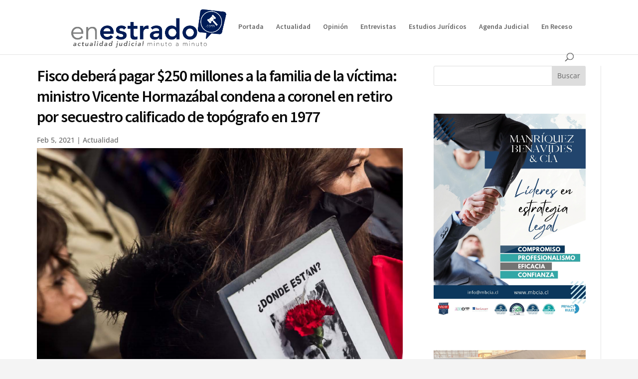

--- FILE ---
content_type: text/html; charset=UTF-8
request_url: https://enestrado.com/fisco-debera-pagar-250-millones-a-la-familia-de-la-victima-ministro-vicente-hormazabal-condena-a-coronel-en-retiro-por-secuestro-calificado-de-topografo-en-1977/
body_size: 19286
content:
<!DOCTYPE html>
<html lang="es">
<head>
	<meta charset="UTF-8" />
<meta http-equiv="X-UA-Compatible" content="IE=edge">
	<link rel="pingback" href="https://enestrado.com/xmlrpc.php" />

	<script type="text/javascript">
		document.documentElement.className = 'js';
	</script>

	<link rel="preconnect" href="https://fonts.gstatic.com" crossorigin /><style id="et-builder-googlefonts-cached-inline">/* Original: https://fonts.googleapis.com/css?family=Source+Sans+Pro:200,200italic,300,300italic,regular,italic,600,600italic,700,700italic,900,900italic|Open+Sans:300,regular,500,600,700,800,300italic,italic,500italic,600italic,700italic,800italic&#038;subset=latin,latin-ext&#038;display=swap *//* User Agent: Mozilla/5.0 (Unknown; Linux x86_64) AppleWebKit/538.1 (KHTML, like Gecko) Safari/538.1 Daum/4.1 */@font-face {font-family: 'Open Sans';font-style: italic;font-weight: 300;font-stretch: normal;font-display: swap;src: url(https://fonts.gstatic.com/s/opensans/v44/memQYaGs126MiZpBA-UFUIcVXSCEkx2cmqvXlWq8tWZ0Pw86hd0Rk5hkWV4exQ.ttf) format('truetype');}@font-face {font-family: 'Open Sans';font-style: italic;font-weight: 400;font-stretch: normal;font-display: swap;src: url(https://fonts.gstatic.com/s/opensans/v44/memQYaGs126MiZpBA-UFUIcVXSCEkx2cmqvXlWq8tWZ0Pw86hd0Rk8ZkWV4exQ.ttf) format('truetype');}@font-face {font-family: 'Open Sans';font-style: italic;font-weight: 500;font-stretch: normal;font-display: swap;src: url(https://fonts.gstatic.com/s/opensans/v44/memQYaGs126MiZpBA-UFUIcVXSCEkx2cmqvXlWq8tWZ0Pw86hd0Rk_RkWV4exQ.ttf) format('truetype');}@font-face {font-family: 'Open Sans';font-style: italic;font-weight: 600;font-stretch: normal;font-display: swap;src: url(https://fonts.gstatic.com/s/opensans/v44/memQYaGs126MiZpBA-UFUIcVXSCEkx2cmqvXlWq8tWZ0Pw86hd0RkxhjWV4exQ.ttf) format('truetype');}@font-face {font-family: 'Open Sans';font-style: italic;font-weight: 700;font-stretch: normal;font-display: swap;src: url(https://fonts.gstatic.com/s/opensans/v44/memQYaGs126MiZpBA-UFUIcVXSCEkx2cmqvXlWq8tWZ0Pw86hd0RkyFjWV4exQ.ttf) format('truetype');}@font-face {font-family: 'Open Sans';font-style: italic;font-weight: 800;font-stretch: normal;font-display: swap;src: url(https://fonts.gstatic.com/s/opensans/v44/memQYaGs126MiZpBA-UFUIcVXSCEkx2cmqvXlWq8tWZ0Pw86hd0Rk0ZjWV4exQ.ttf) format('truetype');}@font-face {font-family: 'Open Sans';font-style: normal;font-weight: 300;font-stretch: normal;font-display: swap;src: url(https://fonts.gstatic.com/s/opensans/v44/memSYaGs126MiZpBA-UvWbX2vVnXBbObj2OVZyOOSr4dVJWUgsiH0B4uaVc.ttf) format('truetype');}@font-face {font-family: 'Open Sans';font-style: normal;font-weight: 400;font-stretch: normal;font-display: swap;src: url(https://fonts.gstatic.com/s/opensans/v44/memSYaGs126MiZpBA-UvWbX2vVnXBbObj2OVZyOOSr4dVJWUgsjZ0B4uaVc.ttf) format('truetype');}@font-face {font-family: 'Open Sans';font-style: normal;font-weight: 500;font-stretch: normal;font-display: swap;src: url(https://fonts.gstatic.com/s/opensans/v44/memSYaGs126MiZpBA-UvWbX2vVnXBbObj2OVZyOOSr4dVJWUgsjr0B4uaVc.ttf) format('truetype');}@font-face {font-family: 'Open Sans';font-style: normal;font-weight: 600;font-stretch: normal;font-display: swap;src: url(https://fonts.gstatic.com/s/opensans/v44/memSYaGs126MiZpBA-UvWbX2vVnXBbObj2OVZyOOSr4dVJWUgsgH1x4uaVc.ttf) format('truetype');}@font-face {font-family: 'Open Sans';font-style: normal;font-weight: 700;font-stretch: normal;font-display: swap;src: url(https://fonts.gstatic.com/s/opensans/v44/memSYaGs126MiZpBA-UvWbX2vVnXBbObj2OVZyOOSr4dVJWUgsg-1x4uaVc.ttf) format('truetype');}@font-face {font-family: 'Open Sans';font-style: normal;font-weight: 800;font-stretch: normal;font-display: swap;src: url(https://fonts.gstatic.com/s/opensans/v44/memSYaGs126MiZpBA-UvWbX2vVnXBbObj2OVZyOOSr4dVJWUgshZ1x4uaVc.ttf) format('truetype');}@font-face {font-family: 'Source Sans Pro';font-style: italic;font-weight: 200;font-display: swap;src: url(https://fonts.gstatic.com/s/sourcesanspro/v23/6xKwdSBYKcSV-LCoeQqfX1RYOo3qPZYokSdi18E.ttf) format('truetype');}@font-face {font-family: 'Source Sans Pro';font-style: italic;font-weight: 300;font-display: swap;src: url(https://fonts.gstatic.com/s/sourcesanspro/v23/6xKwdSBYKcSV-LCoeQqfX1RYOo3qPZZMkidi18E.ttf) format('truetype');}@font-face {font-family: 'Source Sans Pro';font-style: italic;font-weight: 400;font-display: swap;src: url(https://fonts.gstatic.com/s/sourcesanspro/v23/6xK1dSBYKcSV-LCoeQqfX1RYOo3qPZ7psDc.ttf) format('truetype');}@font-face {font-family: 'Source Sans Pro';font-style: italic;font-weight: 600;font-display: swap;src: url(https://fonts.gstatic.com/s/sourcesanspro/v23/6xKwdSBYKcSV-LCoeQqfX1RYOo3qPZY4lCdi18E.ttf) format('truetype');}@font-face {font-family: 'Source Sans Pro';font-style: italic;font-weight: 700;font-display: swap;src: url(https://fonts.gstatic.com/s/sourcesanspro/v23/6xKwdSBYKcSV-LCoeQqfX1RYOo3qPZZclSdi18E.ttf) format('truetype');}@font-face {font-family: 'Source Sans Pro';font-style: italic;font-weight: 900;font-display: swap;src: url(https://fonts.gstatic.com/s/sourcesanspro/v23/6xKwdSBYKcSV-LCoeQqfX1RYOo3qPZZklydi18E.ttf) format('truetype');}@font-face {font-family: 'Source Sans Pro';font-style: normal;font-weight: 200;font-display: swap;src: url(https://fonts.gstatic.com/s/sourcesanspro/v23/6xKydSBYKcSV-LCoeQqfX1RYOo3i94_wmRdr.ttf) format('truetype');}@font-face {font-family: 'Source Sans Pro';font-style: normal;font-weight: 300;font-display: swap;src: url(https://fonts.gstatic.com/s/sourcesanspro/v23/6xKydSBYKcSV-LCoeQqfX1RYOo3ik4zwmRdr.ttf) format('truetype');}@font-face {font-family: 'Source Sans Pro';font-style: normal;font-weight: 400;font-display: swap;src: url(https://fonts.gstatic.com/s/sourcesanspro/v23/6xK3dSBYKcSV-LCoeQqfX1RYOo3qNq7g.ttf) format('truetype');}@font-face {font-family: 'Source Sans Pro';font-style: normal;font-weight: 600;font-display: swap;src: url(https://fonts.gstatic.com/s/sourcesanspro/v23/6xKydSBYKcSV-LCoeQqfX1RYOo3i54rwmRdr.ttf) format('truetype');}@font-face {font-family: 'Source Sans Pro';font-style: normal;font-weight: 700;font-display: swap;src: url(https://fonts.gstatic.com/s/sourcesanspro/v23/6xKydSBYKcSV-LCoeQqfX1RYOo3ig4vwmRdr.ttf) format('truetype');}@font-face {font-family: 'Source Sans Pro';font-style: normal;font-weight: 900;font-display: swap;src: url(https://fonts.gstatic.com/s/sourcesanspro/v23/6xKydSBYKcSV-LCoeQqfX1RYOo3iu4nwmRdr.ttf) format('truetype');}/* User Agent: Mozilla/5.0 (Windows NT 6.1; WOW64; rv:27.0) Gecko/20100101 Firefox/27.0 */@font-face {font-family: 'Open Sans';font-style: italic;font-weight: 300;font-stretch: normal;font-display: swap;src: url(https://fonts.gstatic.com/l/font?kit=memQYaGs126MiZpBA-UFUIcVXSCEkx2cmqvXlWq8tWZ0Pw86hd0Rk5hkWV4exg&skey=743457fe2cc29280&v=v44) format('woff');}@font-face {font-family: 'Open Sans';font-style: italic;font-weight: 400;font-stretch: normal;font-display: swap;src: url(https://fonts.gstatic.com/l/font?kit=memQYaGs126MiZpBA-UFUIcVXSCEkx2cmqvXlWq8tWZ0Pw86hd0Rk8ZkWV4exg&skey=743457fe2cc29280&v=v44) format('woff');}@font-face {font-family: 'Open Sans';font-style: italic;font-weight: 500;font-stretch: normal;font-display: swap;src: url(https://fonts.gstatic.com/l/font?kit=memQYaGs126MiZpBA-UFUIcVXSCEkx2cmqvXlWq8tWZ0Pw86hd0Rk_RkWV4exg&skey=743457fe2cc29280&v=v44) format('woff');}@font-face {font-family: 'Open Sans';font-style: italic;font-weight: 600;font-stretch: normal;font-display: swap;src: url(https://fonts.gstatic.com/l/font?kit=memQYaGs126MiZpBA-UFUIcVXSCEkx2cmqvXlWq8tWZ0Pw86hd0RkxhjWV4exg&skey=743457fe2cc29280&v=v44) format('woff');}@font-face {font-family: 'Open Sans';font-style: italic;font-weight: 700;font-stretch: normal;font-display: swap;src: url(https://fonts.gstatic.com/l/font?kit=memQYaGs126MiZpBA-UFUIcVXSCEkx2cmqvXlWq8tWZ0Pw86hd0RkyFjWV4exg&skey=743457fe2cc29280&v=v44) format('woff');}@font-face {font-family: 'Open Sans';font-style: italic;font-weight: 800;font-stretch: normal;font-display: swap;src: url(https://fonts.gstatic.com/l/font?kit=memQYaGs126MiZpBA-UFUIcVXSCEkx2cmqvXlWq8tWZ0Pw86hd0Rk0ZjWV4exg&skey=743457fe2cc29280&v=v44) format('woff');}@font-face {font-family: 'Open Sans';font-style: normal;font-weight: 300;font-stretch: normal;font-display: swap;src: url(https://fonts.gstatic.com/l/font?kit=memSYaGs126MiZpBA-UvWbX2vVnXBbObj2OVZyOOSr4dVJWUgsiH0B4uaVQ&skey=62c1cbfccc78b4b2&v=v44) format('woff');}@font-face {font-family: 'Open Sans';font-style: normal;font-weight: 400;font-stretch: normal;font-display: swap;src: url(https://fonts.gstatic.com/l/font?kit=memSYaGs126MiZpBA-UvWbX2vVnXBbObj2OVZyOOSr4dVJWUgsjZ0B4uaVQ&skey=62c1cbfccc78b4b2&v=v44) format('woff');}@font-face {font-family: 'Open Sans';font-style: normal;font-weight: 500;font-stretch: normal;font-display: swap;src: url(https://fonts.gstatic.com/l/font?kit=memSYaGs126MiZpBA-UvWbX2vVnXBbObj2OVZyOOSr4dVJWUgsjr0B4uaVQ&skey=62c1cbfccc78b4b2&v=v44) format('woff');}@font-face {font-family: 'Open Sans';font-style: normal;font-weight: 600;font-stretch: normal;font-display: swap;src: url(https://fonts.gstatic.com/l/font?kit=memSYaGs126MiZpBA-UvWbX2vVnXBbObj2OVZyOOSr4dVJWUgsgH1x4uaVQ&skey=62c1cbfccc78b4b2&v=v44) format('woff');}@font-face {font-family: 'Open Sans';font-style: normal;font-weight: 700;font-stretch: normal;font-display: swap;src: url(https://fonts.gstatic.com/l/font?kit=memSYaGs126MiZpBA-UvWbX2vVnXBbObj2OVZyOOSr4dVJWUgsg-1x4uaVQ&skey=62c1cbfccc78b4b2&v=v44) format('woff');}@font-face {font-family: 'Open Sans';font-style: normal;font-weight: 800;font-stretch: normal;font-display: swap;src: url(https://fonts.gstatic.com/l/font?kit=memSYaGs126MiZpBA-UvWbX2vVnXBbObj2OVZyOOSr4dVJWUgshZ1x4uaVQ&skey=62c1cbfccc78b4b2&v=v44) format('woff');}@font-face {font-family: 'Source Sans Pro';font-style: italic;font-weight: 200;font-display: swap;src: url(https://fonts.gstatic.com/l/font?kit=6xKwdSBYKcSV-LCoeQqfX1RYOo3qPZYokSdi18I&skey=f3dde3b4b69fc0ae&v=v23) format('woff');}@font-face {font-family: 'Source Sans Pro';font-style: italic;font-weight: 300;font-display: swap;src: url(https://fonts.gstatic.com/l/font?kit=6xKwdSBYKcSV-LCoeQqfX1RYOo3qPZZMkidi18I&skey=8215b74d5c696e49&v=v23) format('woff');}@font-face {font-family: 'Source Sans Pro';font-style: italic;font-weight: 400;font-display: swap;src: url(https://fonts.gstatic.com/l/font?kit=6xK1dSBYKcSV-LCoeQqfX1RYOo3qPZ7psDQ&skey=28c775fa366622c1&v=v23) format('woff');}@font-face {font-family: 'Source Sans Pro';font-style: italic;font-weight: 600;font-display: swap;src: url(https://fonts.gstatic.com/l/font?kit=6xKwdSBYKcSV-LCoeQqfX1RYOo3qPZY4lCdi18I&skey=1ddbb15c8706f8a1&v=v23) format('woff');}@font-face {font-family: 'Source Sans Pro';font-style: italic;font-weight: 700;font-display: swap;src: url(https://fonts.gstatic.com/l/font?kit=6xKwdSBYKcSV-LCoeQqfX1RYOo3qPZZclSdi18I&skey=7573a083f0c737cb&v=v23) format('woff');}@font-face {font-family: 'Source Sans Pro';font-style: italic;font-weight: 900;font-display: swap;src: url(https://fonts.gstatic.com/l/font?kit=6xKwdSBYKcSV-LCoeQqfX1RYOo3qPZZklydi18I&skey=28b6885887279f18&v=v23) format('woff');}@font-face {font-family: 'Source Sans Pro';font-style: normal;font-weight: 200;font-display: swap;src: url(https://fonts.gstatic.com/l/font?kit=6xKydSBYKcSV-LCoeQqfX1RYOo3i94_wmRdo&skey=f7e766e587bd9f23&v=v23) format('woff');}@font-face {font-family: 'Source Sans Pro';font-style: normal;font-weight: 300;font-display: swap;src: url(https://fonts.gstatic.com/l/font?kit=6xKydSBYKcSV-LCoeQqfX1RYOo3ik4zwmRdo&skey=e2b26fc7e9e1ade8&v=v23) format('woff');}@font-face {font-family: 'Source Sans Pro';font-style: normal;font-weight: 400;font-display: swap;src: url(https://fonts.gstatic.com/l/font?kit=6xK3dSBYKcSV-LCoeQqfX1RYOo3qNq7j&skey=1e026b1c27170b9b&v=v23) format('woff');}@font-face {font-family: 'Source Sans Pro';font-style: normal;font-weight: 600;font-display: swap;src: url(https://fonts.gstatic.com/l/font?kit=6xKydSBYKcSV-LCoeQqfX1RYOo3i54rwmRdo&skey=227a890402fab339&v=v23) format('woff');}@font-face {font-family: 'Source Sans Pro';font-style: normal;font-weight: 700;font-display: swap;src: url(https://fonts.gstatic.com/l/font?kit=6xKydSBYKcSV-LCoeQqfX1RYOo3ig4vwmRdo&skey=84e1cdfb74260b1d&v=v23) format('woff');}@font-face {font-family: 'Source Sans Pro';font-style: normal;font-weight: 900;font-display: swap;src: url(https://fonts.gstatic.com/l/font?kit=6xKydSBYKcSV-LCoeQqfX1RYOo3iu4nwmRdo&skey=cf4dfcb31d72fb0a&v=v23) format('woff');}/* User Agent: Mozilla/5.0 (Windows NT 6.3; rv:39.0) Gecko/20100101 Firefox/39.0 */@font-face {font-family: 'Open Sans';font-style: italic;font-weight: 300;font-stretch: normal;font-display: swap;src: url(https://fonts.gstatic.com/s/opensans/v44/memQYaGs126MiZpBA-UFUIcVXSCEkx2cmqvXlWq8tWZ0Pw86hd0Rk5hkWV4ewA.woff2) format('woff2');}@font-face {font-family: 'Open Sans';font-style: italic;font-weight: 400;font-stretch: normal;font-display: swap;src: url(https://fonts.gstatic.com/s/opensans/v44/memQYaGs126MiZpBA-UFUIcVXSCEkx2cmqvXlWq8tWZ0Pw86hd0Rk8ZkWV4ewA.woff2) format('woff2');}@font-face {font-family: 'Open Sans';font-style: italic;font-weight: 500;font-stretch: normal;font-display: swap;src: url(https://fonts.gstatic.com/s/opensans/v44/memQYaGs126MiZpBA-UFUIcVXSCEkx2cmqvXlWq8tWZ0Pw86hd0Rk_RkWV4ewA.woff2) format('woff2');}@font-face {font-family: 'Open Sans';font-style: italic;font-weight: 600;font-stretch: normal;font-display: swap;src: url(https://fonts.gstatic.com/s/opensans/v44/memQYaGs126MiZpBA-UFUIcVXSCEkx2cmqvXlWq8tWZ0Pw86hd0RkxhjWV4ewA.woff2) format('woff2');}@font-face {font-family: 'Open Sans';font-style: italic;font-weight: 700;font-stretch: normal;font-display: swap;src: url(https://fonts.gstatic.com/s/opensans/v44/memQYaGs126MiZpBA-UFUIcVXSCEkx2cmqvXlWq8tWZ0Pw86hd0RkyFjWV4ewA.woff2) format('woff2');}@font-face {font-family: 'Open Sans';font-style: italic;font-weight: 800;font-stretch: normal;font-display: swap;src: url(https://fonts.gstatic.com/s/opensans/v44/memQYaGs126MiZpBA-UFUIcVXSCEkx2cmqvXlWq8tWZ0Pw86hd0Rk0ZjWV4ewA.woff2) format('woff2');}@font-face {font-family: 'Open Sans';font-style: normal;font-weight: 300;font-stretch: normal;font-display: swap;src: url(https://fonts.gstatic.com/s/opensans/v44/memSYaGs126MiZpBA-UvWbX2vVnXBbObj2OVZyOOSr4dVJWUgsiH0B4uaVI.woff2) format('woff2');}@font-face {font-family: 'Open Sans';font-style: normal;font-weight: 400;font-stretch: normal;font-display: swap;src: url(https://fonts.gstatic.com/s/opensans/v44/memSYaGs126MiZpBA-UvWbX2vVnXBbObj2OVZyOOSr4dVJWUgsjZ0B4uaVI.woff2) format('woff2');}@font-face {font-family: 'Open Sans';font-style: normal;font-weight: 500;font-stretch: normal;font-display: swap;src: url(https://fonts.gstatic.com/s/opensans/v44/memSYaGs126MiZpBA-UvWbX2vVnXBbObj2OVZyOOSr4dVJWUgsjr0B4uaVI.woff2) format('woff2');}@font-face {font-family: 'Open Sans';font-style: normal;font-weight: 600;font-stretch: normal;font-display: swap;src: url(https://fonts.gstatic.com/s/opensans/v44/memSYaGs126MiZpBA-UvWbX2vVnXBbObj2OVZyOOSr4dVJWUgsgH1x4uaVI.woff2) format('woff2');}@font-face {font-family: 'Open Sans';font-style: normal;font-weight: 700;font-stretch: normal;font-display: swap;src: url(https://fonts.gstatic.com/s/opensans/v44/memSYaGs126MiZpBA-UvWbX2vVnXBbObj2OVZyOOSr4dVJWUgsg-1x4uaVI.woff2) format('woff2');}@font-face {font-family: 'Open Sans';font-style: normal;font-weight: 800;font-stretch: normal;font-display: swap;src: url(https://fonts.gstatic.com/s/opensans/v44/memSYaGs126MiZpBA-UvWbX2vVnXBbObj2OVZyOOSr4dVJWUgshZ1x4uaVI.woff2) format('woff2');}@font-face {font-family: 'Source Sans Pro';font-style: italic;font-weight: 200;font-display: swap;src: url(https://fonts.gstatic.com/s/sourcesanspro/v23/6xKwdSBYKcSV-LCoeQqfX1RYOo3qPZYokSdi18Q.woff2) format('woff2');}@font-face {font-family: 'Source Sans Pro';font-style: italic;font-weight: 300;font-display: swap;src: url(https://fonts.gstatic.com/s/sourcesanspro/v23/6xKwdSBYKcSV-LCoeQqfX1RYOo3qPZZMkidi18Q.woff2) format('woff2');}@font-face {font-family: 'Source Sans Pro';font-style: italic;font-weight: 400;font-display: swap;src: url(https://fonts.gstatic.com/s/sourcesanspro/v23/6xK1dSBYKcSV-LCoeQqfX1RYOo3qPZ7psDI.woff2) format('woff2');}@font-face {font-family: 'Source Sans Pro';font-style: italic;font-weight: 600;font-display: swap;src: url(https://fonts.gstatic.com/s/sourcesanspro/v23/6xKwdSBYKcSV-LCoeQqfX1RYOo3qPZY4lCdi18Q.woff2) format('woff2');}@font-face {font-family: 'Source Sans Pro';font-style: italic;font-weight: 700;font-display: swap;src: url(https://fonts.gstatic.com/s/sourcesanspro/v23/6xKwdSBYKcSV-LCoeQqfX1RYOo3qPZZclSdi18Q.woff2) format('woff2');}@font-face {font-family: 'Source Sans Pro';font-style: italic;font-weight: 900;font-display: swap;src: url(https://fonts.gstatic.com/s/sourcesanspro/v23/6xKwdSBYKcSV-LCoeQqfX1RYOo3qPZZklydi18Q.woff2) format('woff2');}@font-face {font-family: 'Source Sans Pro';font-style: normal;font-weight: 200;font-display: swap;src: url(https://fonts.gstatic.com/s/sourcesanspro/v23/6xKydSBYKcSV-LCoeQqfX1RYOo3i94_wmRdu.woff2) format('woff2');}@font-face {font-family: 'Source Sans Pro';font-style: normal;font-weight: 300;font-display: swap;src: url(https://fonts.gstatic.com/s/sourcesanspro/v23/6xKydSBYKcSV-LCoeQqfX1RYOo3ik4zwmRdu.woff2) format('woff2');}@font-face {font-family: 'Source Sans Pro';font-style: normal;font-weight: 400;font-display: swap;src: url(https://fonts.gstatic.com/s/sourcesanspro/v23/6xK3dSBYKcSV-LCoeQqfX1RYOo3qNq7l.woff2) format('woff2');}@font-face {font-family: 'Source Sans Pro';font-style: normal;font-weight: 600;font-display: swap;src: url(https://fonts.gstatic.com/s/sourcesanspro/v23/6xKydSBYKcSV-LCoeQqfX1RYOo3i54rwmRdu.woff2) format('woff2');}@font-face {font-family: 'Source Sans Pro';font-style: normal;font-weight: 700;font-display: swap;src: url(https://fonts.gstatic.com/s/sourcesanspro/v23/6xKydSBYKcSV-LCoeQqfX1RYOo3ig4vwmRdu.woff2) format('woff2');}@font-face {font-family: 'Source Sans Pro';font-style: normal;font-weight: 900;font-display: swap;src: url(https://fonts.gstatic.com/s/sourcesanspro/v23/6xKydSBYKcSV-LCoeQqfX1RYOo3iu4nwmRdu.woff2) format('woff2');}</style><meta name='robots' content='index, follow, max-image-preview:large, max-snippet:-1, max-video-preview:-1' />
<meta property="og:title" content="Fisco deberá pagar $250 millones a la familia de la víctima: ministro Vicente Hormazábal condena a coronel en retiro por secuestro calificado de topógrafo en 1977"/>
<meta property="og:description" content="En Estrado.   &quot;Que Pedro Segundo Mella Vergara el día 14 de mayo de 1977 se encontraba en compañía de su cónyuge Nilda Caqueo Olcay y su amigo Sergio Ovie"/>
<meta property="og:image" content="https://enestrado.com/wp-content/uploads/2020/12/Derecho-Humanos-INDH.png"/>
<meta property="og:image:width" content="847"/>
<meta property="og:image:height" content="611"/>
<meta property="og:type" content="article"/>
<meta property="og:article:published_time" content="2021-02-05 10:50:39"/>
<meta property="og:article:modified_time" content="2021-02-05 10:50:39"/>
<meta name="twitter:card" content="summary">
<meta name="twitter:title" content="Fisco deberá pagar $250 millones a la familia de la víctima: ministro Vicente Hormazábal condena a coronel en retiro por secuestro calificado de topógrafo en 1977"/>
<meta name="twitter:description" content="En Estrado.   &quot;Que Pedro Segundo Mella Vergara el día 14 de mayo de 1977 se encontraba en compañía de su cónyuge Nilda Caqueo Olcay y su amigo Sergio Ovie"/>
<meta name="twitter:image" content="https://enestrado.com/wp-content/uploads/2020/12/Derecho-Humanos-INDH.png"/>
<meta name="author" content="andres.lopez"/>

	<!-- This site is optimized with the Yoast SEO plugin v22.9 - https://yoast.com/wordpress/plugins/seo/ -->
	<title>Fisco deberá pagar $250 millones a la familia de la víctima: ministro Vicente Hormazábal condena a coronel en retiro por secuestro calificado de topógrafo en 1977 - EnEstrado.com</title>
	<meta name="description" content="Somos un medio digital especializado en noticias de actualidad jurídica nacional e internacional. Libres pensadores, independientes y garantistas. Creemos en la libertad de expresión." />
	<link rel="canonical" href="https://enestrado.com/fisco-debera-pagar-250-millones-a-la-familia-de-la-victima-ministro-vicente-hormazabal-condena-a-coronel-en-retiro-por-secuestro-calificado-de-topografo-en-1977/" />
	<meta property="og:url" content="https://enestrado.com/fisco-debera-pagar-250-millones-a-la-familia-de-la-victima-ministro-vicente-hormazabal-condena-a-coronel-en-retiro-por-secuestro-calificado-de-topografo-en-1977/" />
	<meta property="og:site_name" content="EnEstrado.com" />
	<meta property="article:published_time" content="2021-02-05T13:50:39+00:00" />
	<meta property="og:image" content="https://enestrado.com/wp-content/uploads/2020/12/Derecho-Humanos-INDH.png" />
	<meta property="og:image:width" content="847" />
	<meta property="og:image:height" content="611" />
	<meta property="og:image:type" content="image/png" />
	<meta name="author" content="andres.lopez" />
	<meta name="twitter:label1" content="Escrito por" />
	<meta name="twitter:data1" content="andres.lopez" />
	<meta name="twitter:label2" content="Tiempo de lectura" />
	<meta name="twitter:data2" content="1 minuto" />
	<script type="application/ld+json" class="yoast-schema-graph">{"@context":"https://schema.org","@graph":[{"@type":"Article","@id":"https://enestrado.com/fisco-debera-pagar-250-millones-a-la-familia-de-la-victima-ministro-vicente-hormazabal-condena-a-coronel-en-retiro-por-secuestro-calificado-de-topografo-en-1977/#article","isPartOf":{"@id":"https://enestrado.com/fisco-debera-pagar-250-millones-a-la-familia-de-la-victima-ministro-vicente-hormazabal-condena-a-coronel-en-retiro-por-secuestro-calificado-de-topografo-en-1977/"},"author":{"name":"andres.lopez","@id":"https://enestrado.com/#/schema/person/a5f88a44e4683abea444e7675593dbfc"},"headline":"Fisco deberá pagar $250 millones a la familia de la víctima: ministro Vicente Hormazábal condena a coronel en retiro por secuestro calificado de topógrafo en 1977","datePublished":"2021-02-05T13:50:39+00:00","dateModified":"2021-02-05T13:50:39+00:00","mainEntityOfPage":{"@id":"https://enestrado.com/fisco-debera-pagar-250-millones-a-la-familia-de-la-victima-ministro-vicente-hormazabal-condena-a-coronel-en-retiro-por-secuestro-calificado-de-topografo-en-1977/"},"wordCount":266,"publisher":{"@id":"https://enestrado.com/#organization"},"image":{"@id":"https://enestrado.com/fisco-debera-pagar-250-millones-a-la-familia-de-la-victima-ministro-vicente-hormazabal-condena-a-coronel-en-retiro-por-secuestro-calificado-de-topografo-en-1977/#primaryimage"},"thumbnailUrl":"https://enestrado.com/wp-content/uploads/2020/12/Derecho-Humanos-INDH.png","articleSection":["Actualidad"],"inLanguage":"es"},{"@type":"WebPage","@id":"https://enestrado.com/fisco-debera-pagar-250-millones-a-la-familia-de-la-victima-ministro-vicente-hormazabal-condena-a-coronel-en-retiro-por-secuestro-calificado-de-topografo-en-1977/","url":"https://enestrado.com/fisco-debera-pagar-250-millones-a-la-familia-de-la-victima-ministro-vicente-hormazabal-condena-a-coronel-en-retiro-por-secuestro-calificado-de-topografo-en-1977/","name":"Fisco deberá pagar $250 millones a la familia de la víctima: ministro Vicente Hormazábal condena a coronel en retiro por secuestro calificado de topógrafo en 1977 - EnEstrado.com","isPartOf":{"@id":"https://enestrado.com/#website"},"primaryImageOfPage":{"@id":"https://enestrado.com/fisco-debera-pagar-250-millones-a-la-familia-de-la-victima-ministro-vicente-hormazabal-condena-a-coronel-en-retiro-por-secuestro-calificado-de-topografo-en-1977/#primaryimage"},"image":{"@id":"https://enestrado.com/fisco-debera-pagar-250-millones-a-la-familia-de-la-victima-ministro-vicente-hormazabal-condena-a-coronel-en-retiro-por-secuestro-calificado-de-topografo-en-1977/#primaryimage"},"thumbnailUrl":"https://enestrado.com/wp-content/uploads/2020/12/Derecho-Humanos-INDH.png","datePublished":"2021-02-05T13:50:39+00:00","dateModified":"2021-02-05T13:50:39+00:00","description":"Somos un medio digital especializado en noticias de actualidad jurídica nacional e internacional. Libres pensadores, independientes y garantistas. Creemos en la libertad de expresión.","breadcrumb":{"@id":"https://enestrado.com/fisco-debera-pagar-250-millones-a-la-familia-de-la-victima-ministro-vicente-hormazabal-condena-a-coronel-en-retiro-por-secuestro-calificado-de-topografo-en-1977/#breadcrumb"},"inLanguage":"es","potentialAction":[{"@type":"ReadAction","target":["https://enestrado.com/fisco-debera-pagar-250-millones-a-la-familia-de-la-victima-ministro-vicente-hormazabal-condena-a-coronel-en-retiro-por-secuestro-calificado-de-topografo-en-1977/"]}]},{"@type":"ImageObject","inLanguage":"es","@id":"https://enestrado.com/fisco-debera-pagar-250-millones-a-la-familia-de-la-victima-ministro-vicente-hormazabal-condena-a-coronel-en-retiro-por-secuestro-calificado-de-topografo-en-1977/#primaryimage","url":"https://enestrado.com/wp-content/uploads/2020/12/Derecho-Humanos-INDH.png","contentUrl":"https://enestrado.com/wp-content/uploads/2020/12/Derecho-Humanos-INDH.png","width":847,"height":611},{"@type":"BreadcrumbList","@id":"https://enestrado.com/fisco-debera-pagar-250-millones-a-la-familia-de-la-victima-ministro-vicente-hormazabal-condena-a-coronel-en-retiro-por-secuestro-calificado-de-topografo-en-1977/#breadcrumb","itemListElement":[{"@type":"ListItem","position":1,"name":"Portada","item":"https://enestrado.com/"},{"@type":"ListItem","position":2,"name":"Fisco deberá pagar $250 millones a la familia de la víctima: ministro Vicente Hormazábal condena a coronel en retiro por secuestro calificado de topógrafo en 1977"}]},{"@type":"WebSite","@id":"https://enestrado.com/#website","url":"https://enestrado.com/","name":"EnEstrado.com","description":"Actualidad judicial minuto a minuto","publisher":{"@id":"https://enestrado.com/#organization"},"potentialAction":[{"@type":"SearchAction","target":{"@type":"EntryPoint","urlTemplate":"https://enestrado.com/?s={search_term_string}"},"query-input":"required name=search_term_string"}],"inLanguage":"es"},{"@type":"Organization","@id":"https://enestrado.com/#organization","name":"En Estrado","url":"https://enestrado.com/","logo":{"@type":"ImageObject","inLanguage":"es","@id":"https://enestrado.com/#/schema/logo/image/","url":"https://enestrado.com/wp-content/uploads/2019/10/logo-nuevo.png","contentUrl":"https://enestrado.com/wp-content/uploads/2019/10/logo-nuevo.png","width":781,"height":258,"caption":"En Estrado"},"image":{"@id":"https://enestrado.com/#/schema/logo/image/"}},{"@type":"Person","@id":"https://enestrado.com/#/schema/person/a5f88a44e4683abea444e7675593dbfc","name":"andres.lopez","image":{"@type":"ImageObject","inLanguage":"es","@id":"https://enestrado.com/#/schema/person/image/","url":"https://secure.gravatar.com/avatar/1da09c50ac280a7977c43dfbbb1a8b61?s=96&d=mm&r=g","contentUrl":"https://secure.gravatar.com/avatar/1da09c50ac280a7977c43dfbbb1a8b61?s=96&d=mm&r=g","caption":"andres.lopez"},"url":"https://enestrado.com/author/andres-lopez/"}]}</script>
	<!-- / Yoast SEO plugin. -->


<link rel='dns-prefetch' href='//www.googletagmanager.com' />
<link rel="alternate" type="application/rss+xml" title="EnEstrado.com &raquo; Feed" href="https://enestrado.com/feed/" />
<link rel="alternate" type="application/rss+xml" title="EnEstrado.com &raquo; Feed de los comentarios" href="https://enestrado.com/comments/feed/" />
<link rel="alternate" type="application/rss+xml" title="EnEstrado.com &raquo; Comentario Fisco deberá pagar $250 millones a la familia de la víctima: ministro Vicente Hormazábal condena a coronel en retiro por secuestro calificado de topógrafo en 1977 del feed" href="https://enestrado.com/fisco-debera-pagar-250-millones-a-la-familia-de-la-victima-ministro-vicente-hormazabal-condena-a-coronel-en-retiro-por-secuestro-calificado-de-topografo-en-1977/feed/" />
		<!-- This site uses the Google Analytics by MonsterInsights plugin v8.27.0 - Using Analytics tracking - https://www.monsterinsights.com/ -->
							<script src="//www.googletagmanager.com/gtag/js?id=G-PSJ6HDQV9L"  data-cfasync="false" data-wpfc-render="false" type="text/javascript" async></script>
			<script data-cfasync="false" data-wpfc-render="false" type="text/javascript">
				var mi_version = '8.27.0';
				var mi_track_user = true;
				var mi_no_track_reason = '';
								var MonsterInsightsDefaultLocations = {"page_location":"https:\/\/enestrado.com\/fisco-debera-pagar-250-millones-a-la-familia-de-la-victima-ministro-vicente-hormazabal-condena-a-coronel-en-retiro-por-secuestro-calificado-de-topografo-en-1977\/"};
				if ( typeof MonsterInsightsPrivacyGuardFilter === 'function' ) {
					var MonsterInsightsLocations = (typeof MonsterInsightsExcludeQuery === 'object') ? MonsterInsightsPrivacyGuardFilter( MonsterInsightsExcludeQuery ) : MonsterInsightsPrivacyGuardFilter( MonsterInsightsDefaultLocations );
				} else {
					var MonsterInsightsLocations = (typeof MonsterInsightsExcludeQuery === 'object') ? MonsterInsightsExcludeQuery : MonsterInsightsDefaultLocations;
				}

								var disableStrs = [
										'ga-disable-G-PSJ6HDQV9L',
									];

				/* Function to detect opted out users */
				function __gtagTrackerIsOptedOut() {
					for (var index = 0; index < disableStrs.length; index++) {
						if (document.cookie.indexOf(disableStrs[index] + '=true') > -1) {
							return true;
						}
					}

					return false;
				}

				/* Disable tracking if the opt-out cookie exists. */
				if (__gtagTrackerIsOptedOut()) {
					for (var index = 0; index < disableStrs.length; index++) {
						window[disableStrs[index]] = true;
					}
				}

				/* Opt-out function */
				function __gtagTrackerOptout() {
					for (var index = 0; index < disableStrs.length; index++) {
						document.cookie = disableStrs[index] + '=true; expires=Thu, 31 Dec 2099 23:59:59 UTC; path=/';
						window[disableStrs[index]] = true;
					}
				}

				if ('undefined' === typeof gaOptout) {
					function gaOptout() {
						__gtagTrackerOptout();
					}
				}
								window.dataLayer = window.dataLayer || [];

				window.MonsterInsightsDualTracker = {
					helpers: {},
					trackers: {},
				};
				if (mi_track_user) {
					function __gtagDataLayer() {
						dataLayer.push(arguments);
					}

					function __gtagTracker(type, name, parameters) {
						if (!parameters) {
							parameters = {};
						}

						if (parameters.send_to) {
							__gtagDataLayer.apply(null, arguments);
							return;
						}

						if (type === 'event') {
														parameters.send_to = monsterinsights_frontend.v4_id;
							var hookName = name;
							if (typeof parameters['event_category'] !== 'undefined') {
								hookName = parameters['event_category'] + ':' + name;
							}

							if (typeof MonsterInsightsDualTracker.trackers[hookName] !== 'undefined') {
								MonsterInsightsDualTracker.trackers[hookName](parameters);
							} else {
								__gtagDataLayer('event', name, parameters);
							}
							
						} else {
							__gtagDataLayer.apply(null, arguments);
						}
					}

					__gtagTracker('js', new Date());
					__gtagTracker('set', {
						'developer_id.dZGIzZG': true,
											});
					if ( MonsterInsightsLocations.page_location ) {
						__gtagTracker('set', MonsterInsightsLocations);
					}
										__gtagTracker('config', 'G-PSJ6HDQV9L', {"forceSSL":"true","link_attribution":"true"} );
															window.gtag = __gtagTracker;										(function () {
						/* https://developers.google.com/analytics/devguides/collection/analyticsjs/ */
						/* ga and __gaTracker compatibility shim. */
						var noopfn = function () {
							return null;
						};
						var newtracker = function () {
							return new Tracker();
						};
						var Tracker = function () {
							return null;
						};
						var p = Tracker.prototype;
						p.get = noopfn;
						p.set = noopfn;
						p.send = function () {
							var args = Array.prototype.slice.call(arguments);
							args.unshift('send');
							__gaTracker.apply(null, args);
						};
						var __gaTracker = function () {
							var len = arguments.length;
							if (len === 0) {
								return;
							}
							var f = arguments[len - 1];
							if (typeof f !== 'object' || f === null || typeof f.hitCallback !== 'function') {
								if ('send' === arguments[0]) {
									var hitConverted, hitObject = false, action;
									if ('event' === arguments[1]) {
										if ('undefined' !== typeof arguments[3]) {
											hitObject = {
												'eventAction': arguments[3],
												'eventCategory': arguments[2],
												'eventLabel': arguments[4],
												'value': arguments[5] ? arguments[5] : 1,
											}
										}
									}
									if ('pageview' === arguments[1]) {
										if ('undefined' !== typeof arguments[2]) {
											hitObject = {
												'eventAction': 'page_view',
												'page_path': arguments[2],
											}
										}
									}
									if (typeof arguments[2] === 'object') {
										hitObject = arguments[2];
									}
									if (typeof arguments[5] === 'object') {
										Object.assign(hitObject, arguments[5]);
									}
									if ('undefined' !== typeof arguments[1].hitType) {
										hitObject = arguments[1];
										if ('pageview' === hitObject.hitType) {
											hitObject.eventAction = 'page_view';
										}
									}
									if (hitObject) {
										action = 'timing' === arguments[1].hitType ? 'timing_complete' : hitObject.eventAction;
										hitConverted = mapArgs(hitObject);
										__gtagTracker('event', action, hitConverted);
									}
								}
								return;
							}

							function mapArgs(args) {
								var arg, hit = {};
								var gaMap = {
									'eventCategory': 'event_category',
									'eventAction': 'event_action',
									'eventLabel': 'event_label',
									'eventValue': 'event_value',
									'nonInteraction': 'non_interaction',
									'timingCategory': 'event_category',
									'timingVar': 'name',
									'timingValue': 'value',
									'timingLabel': 'event_label',
									'page': 'page_path',
									'location': 'page_location',
									'title': 'page_title',
									'referrer' : 'page_referrer',
								};
								for (arg in args) {
																		if (!(!args.hasOwnProperty(arg) || !gaMap.hasOwnProperty(arg))) {
										hit[gaMap[arg]] = args[arg];
									} else {
										hit[arg] = args[arg];
									}
								}
								return hit;
							}

							try {
								f.hitCallback();
							} catch (ex) {
							}
						};
						__gaTracker.create = newtracker;
						__gaTracker.getByName = newtracker;
						__gaTracker.getAll = function () {
							return [];
						};
						__gaTracker.remove = noopfn;
						__gaTracker.loaded = true;
						window['__gaTracker'] = __gaTracker;
					})();
									} else {
										console.log("");
					(function () {
						function __gtagTracker() {
							return null;
						}

						window['__gtagTracker'] = __gtagTracker;
						window['gtag'] = __gtagTracker;
					})();
									}
			</script>
				<!-- / Google Analytics by MonsterInsights -->
		<meta content="Divi v.4.25.2" name="generator"/><style id='pdfemb-pdf-embedder-viewer-style-inline-css' type='text/css'>
.wp-block-pdfemb-pdf-embedder-viewer{max-width:none}

</style>
<link rel='stylesheet' id='owl-carousel-css' href='https://enestrado.com/wp-content/plugins/blog-designer-pack-pro/assets/css/owl.carousel.min.css?ver=1.7' type='text/css' media='all' />
<link rel='stylesheet' id='font-awesome-css' href='https://enestrado.com/wp-content/plugins/blog-designer-pack-pro/assets/css/font-awesome.min.css?ver=1.7' type='text/css' media='all' />
<link rel='stylesheet' id='bdpp-public-style-css' href='https://enestrado.com/wp-content/plugins/blog-designer-pack-pro/assets/css/bdpp-public.css?ver=1.7' type='text/css' media='all' />
<link rel='stylesheet' id='contact-form-7-css' href='https://enestrado.com/wp-content/plugins/contact-form-7/includes/css/styles.css?ver=5.9.6' type='text/css' media='all' />
<link rel='stylesheet' id='slick-min-css' href='https://enestrado.com/wp-content/plugins/popular-posts-by-webline/admin/assets/css/slick.css?ver=1.1.0' type='text/css' media='all' />
<link rel='stylesheet' id='slick-theme-css' href='https://enestrado.com/wp-content/plugins/popular-posts-by-webline/admin/assets/css/slick-theme.css?ver=1.1.0' type='text/css' media='all' />
<link rel='stylesheet' id='popular-posts-style-css' href='https://enestrado.com/wp-content/plugins/popular-posts-by-webline/admin/assets/css/popular-posts-style.css?ver=1.1.0' type='text/css' media='all' />
<style id='popular-posts-style-inline-css' type='text/css'>
.wli_popular_posts-class h3, .wli_popular_posts-class h3 a {
        		font-weight:  !important;
    		}.wli_popular_posts-class h3, .wli_popular_posts-class h3 a {
        		font-style:  !important;
    		}.wli_popular_posts-class ul.wli_popular_posts-listing li .popular-posts-excerpt {
        		font-weight:  !important;
    		}.wli_popular_posts-class ul.wli_popular_posts-listing li .popular-posts-excerpt {
        		font-style:  !important;
    		}
</style>
<link rel='stylesheet' id='mwm_rrss_styles-css' href='https://enestrado.com/wp-content/plugins/mowomo-redes-sociales/assets/css/styles.min.css?ver=2.0.7' type='text/css' media='all' />
<style id='divi-style-inline-inline-css' type='text/css'>
/*!
Theme Name: Divi
Theme URI: http://www.elegantthemes.com/gallery/divi/
Version: 4.25.2
Description: Smart. Flexible. Beautiful. Divi is the most powerful theme in our collection.
Author: Elegant Themes
Author URI: http://www.elegantthemes.com
License: GNU General Public License v2
License URI: http://www.gnu.org/licenses/gpl-2.0.html
*/

a,abbr,acronym,address,applet,b,big,blockquote,body,center,cite,code,dd,del,dfn,div,dl,dt,em,fieldset,font,form,h1,h2,h3,h4,h5,h6,html,i,iframe,img,ins,kbd,label,legend,li,object,ol,p,pre,q,s,samp,small,span,strike,strong,sub,sup,tt,u,ul,var{margin:0;padding:0;border:0;outline:0;font-size:100%;-ms-text-size-adjust:100%;-webkit-text-size-adjust:100%;vertical-align:baseline;background:transparent}body{line-height:1}ol,ul{list-style:none}blockquote,q{quotes:none}blockquote:after,blockquote:before,q:after,q:before{content:"";content:none}blockquote{margin:20px 0 30px;border-left:5px solid;padding-left:20px}:focus{outline:0}del{text-decoration:line-through}pre{overflow:auto;padding:10px}figure{margin:0}table{border-collapse:collapse;border-spacing:0}article,aside,footer,header,hgroup,nav,section{display:block}body{font-family:Open Sans,Arial,sans-serif;font-size:14px;color:#666;background-color:#fff;line-height:1.7em;font-weight:500;-webkit-font-smoothing:antialiased;-moz-osx-font-smoothing:grayscale}body.page-template-page-template-blank-php #page-container{padding-top:0!important}body.et_cover_background{background-size:cover!important;background-position:top!important;background-repeat:no-repeat!important;background-attachment:fixed}a{color:#2ea3f2}a,a:hover{text-decoration:none}p{padding-bottom:1em}p:not(.has-background):last-of-type{padding-bottom:0}p.et_normal_padding{padding-bottom:1em}strong{font-weight:700}cite,em,i{font-style:italic}code,pre{font-family:Courier New,monospace;margin-bottom:10px}ins{text-decoration:none}sub,sup{height:0;line-height:1;position:relative;vertical-align:baseline}sup{bottom:.8em}sub{top:.3em}dl{margin:0 0 1.5em}dl dt{font-weight:700}dd{margin-left:1.5em}blockquote p{padding-bottom:0}embed,iframe,object,video{max-width:100%}h1,h2,h3,h4,h5,h6{color:#333;padding-bottom:10px;line-height:1em;font-weight:500}h1 a,h2 a,h3 a,h4 a,h5 a,h6 a{color:inherit}h1{font-size:30px}h2{font-size:26px}h3{font-size:22px}h4{font-size:18px}h5{font-size:16px}h6{font-size:14px}input{-webkit-appearance:none}input[type=checkbox]{-webkit-appearance:checkbox}input[type=radio]{-webkit-appearance:radio}input.text,input.title,input[type=email],input[type=password],input[type=tel],input[type=text],select,textarea{background-color:#fff;border:1px solid #bbb;padding:2px;color:#4e4e4e}input.text:focus,input.title:focus,input[type=text]:focus,select:focus,textarea:focus{border-color:#2d3940;color:#3e3e3e}input.text,input.title,input[type=text],select,textarea{margin:0}textarea{padding:4px}button,input,select,textarea{font-family:inherit}img{max-width:100%;height:auto}.clear{clear:both}br.clear{margin:0;padding:0}.pagination{clear:both}#et_search_icon:hover,.et-social-icon a:hover,.et_password_protected_form .et_submit_button,.form-submit .et_pb_buttontton.alt.disabled,.nav-single a,.posted_in a{color:#2ea3f2}.et-search-form,blockquote{border-color:#2ea3f2}#main-content{background-color:#fff}.container{width:80%;max-width:1080px;margin:auto;position:relative}body:not(.et-tb) #main-content .container,body:not(.et-tb-has-header) #main-content .container{padding-top:58px}.et_full_width_page #main-content .container:before{display:none}.main_title{margin-bottom:20px}.et_password_protected_form .et_submit_button:hover,.form-submit .et_pb_button:hover{background:rgba(0,0,0,.05)}.et_button_icon_visible .et_pb_button{padding-right:2em;padding-left:.7em}.et_button_icon_visible .et_pb_button:after{opacity:1;margin-left:0}.et_button_left .et_pb_button:hover:after{left:.15em}.et_button_left .et_pb_button:after{margin-left:0;left:1em}.et_button_icon_visible.et_button_left .et_pb_button,.et_button_left .et_pb_button:hover,.et_button_left .et_pb_module .et_pb_button:hover{padding-left:2em;padding-right:.7em}.et_button_icon_visible.et_button_left .et_pb_button:after,.et_button_left .et_pb_button:hover:after{left:.15em}.et_password_protected_form .et_submit_button:hover,.form-submit .et_pb_button:hover{padding:.3em 1em}.et_button_no_icon .et_pb_button:after{display:none}.et_button_no_icon.et_button_icon_visible.et_button_left .et_pb_button,.et_button_no_icon.et_button_left .et_pb_button:hover,.et_button_no_icon .et_pb_button,.et_button_no_icon .et_pb_button:hover{padding:.3em 1em!important}.et_button_custom_icon .et_pb_button:after{line-height:1.7em}.et_button_custom_icon.et_button_icon_visible .et_pb_button:after,.et_button_custom_icon .et_pb_button:hover:after{margin-left:.3em}#left-area .post_format-post-format-gallery .wp-block-gallery:first-of-type{padding:0;margin-bottom:-16px}.entry-content table:not(.variations){border:1px solid #eee;margin:0 0 15px;text-align:left;width:100%}.entry-content thead th,.entry-content tr th{color:#555;font-weight:700;padding:9px 24px}.entry-content tr td{border-top:1px solid #eee;padding:6px 24px}#left-area ul,.entry-content ul,.et-l--body ul,.et-l--footer ul,.et-l--header ul{list-style-type:disc;padding:0 0 23px 1em;line-height:26px}#left-area ol,.entry-content ol,.et-l--body ol,.et-l--footer ol,.et-l--header ol{list-style-type:decimal;list-style-position:inside;padding:0 0 23px;line-height:26px}#left-area ul li ul,.entry-content ul li ol{padding:2px 0 2px 20px}#left-area ol li ul,.entry-content ol li ol,.et-l--body ol li ol,.et-l--footer ol li ol,.et-l--header ol li ol{padding:2px 0 2px 35px}#left-area ul.wp-block-gallery{display:-webkit-box;display:-ms-flexbox;display:flex;-ms-flex-wrap:wrap;flex-wrap:wrap;list-style-type:none;padding:0}#left-area ul.products{padding:0!important;line-height:1.7!important;list-style:none!important}.gallery-item a{display:block}.gallery-caption,.gallery-item a{width:90%}#wpadminbar{z-index:100001}#left-area .post-meta{font-size:14px;padding-bottom:15px}#left-area .post-meta a{text-decoration:none;color:#666}#left-area .et_featured_image{padding-bottom:7px}.single .post{padding-bottom:25px}body.single .et_audio_content{margin-bottom:-6px}.nav-single a{text-decoration:none;color:#2ea3f2;font-size:14px;font-weight:400}.nav-previous{float:left}.nav-next{float:right}.et_password_protected_form p input{background-color:#eee;border:none!important;width:100%!important;border-radius:0!important;font-size:14px;color:#999!important;padding:16px!important;-webkit-box-sizing:border-box;box-sizing:border-box}.et_password_protected_form label{display:none}.et_password_protected_form .et_submit_button{font-family:inherit;display:block;float:right;margin:8px auto 0;cursor:pointer}.post-password-required p.nocomments.container{max-width:100%}.post-password-required p.nocomments.container:before{display:none}.aligncenter,div.post .new-post .aligncenter{display:block;margin-left:auto;margin-right:auto}.wp-caption{border:1px solid #ddd;text-align:center;background-color:#f3f3f3;margin-bottom:10px;max-width:96%;padding:8px}.wp-caption.alignleft{margin:0 30px 20px 0}.wp-caption.alignright{margin:0 0 20px 30px}.wp-caption img{margin:0;padding:0;border:0}.wp-caption p.wp-caption-text{font-size:12px;padding:0 4px 5px;margin:0}.alignright{float:right}.alignleft{float:left}img.alignleft{display:inline;float:left;margin-right:15px}img.alignright{display:inline;float:right;margin-left:15px}.page.et_pb_pagebuilder_layout #main-content{background-color:transparent}body #main-content .et_builder_inner_content>h1,body #main-content .et_builder_inner_content>h2,body #main-content .et_builder_inner_content>h3,body #main-content .et_builder_inner_content>h4,body #main-content .et_builder_inner_content>h5,body #main-content .et_builder_inner_content>h6{line-height:1.4em}body #main-content .et_builder_inner_content>p{line-height:1.7em}.wp-block-pullquote{margin:20px 0 30px}.wp-block-pullquote.has-background blockquote{border-left:none}.wp-block-group.has-background{padding:1.5em 1.5em .5em}@media (min-width:981px){#left-area{width:79.125%;padding-bottom:23px}#main-content .container:before{content:"";position:absolute;top:0;height:100%;width:1px;background-color:#e2e2e2}.et_full_width_page #left-area,.et_no_sidebar #left-area{float:none;width:100%!important}.et_full_width_page #left-area{padding-bottom:0}.et_no_sidebar #main-content .container:before{display:none}}@media (max-width:980px){#page-container{padding-top:80px}.et-tb #page-container,.et-tb-has-header #page-container{padding-top:0!important}#left-area,#sidebar{width:100%!important}#main-content .container:before{display:none!important}.et_full_width_page .et_gallery_item:nth-child(4n+1){clear:none}}@media print{#page-container{padding-top:0!important}}#wp-admin-bar-et-use-visual-builder a:before{font-family:ETmodules!important;content:"\e625";font-size:30px!important;width:28px;margin-top:-3px;color:#974df3!important}#wp-admin-bar-et-use-visual-builder:hover a:before{color:#fff!important}#wp-admin-bar-et-use-visual-builder:hover a,#wp-admin-bar-et-use-visual-builder a:hover{transition:background-color .5s ease;-webkit-transition:background-color .5s ease;-moz-transition:background-color .5s ease;background-color:#7e3bd0!important;color:#fff!important}* html .clearfix,:first-child+html .clearfix{zoom:1}.iphone .et_pb_section_video_bg video::-webkit-media-controls-start-playback-button{display:none!important;-webkit-appearance:none}.et_mobile_device .et_pb_section_parallax .et_pb_parallax_css{background-attachment:scroll}.et-social-facebook a.icon:before{content:"\e093"}.et-social-twitter a.icon:before{content:"\e094"}.et-social-google-plus a.icon:before{content:"\e096"}.et-social-instagram a.icon:before{content:"\e09a"}.et-social-rss a.icon:before{content:"\e09e"}.ai1ec-single-event:after{content:" ";display:table;clear:both}.evcal_event_details .evcal_evdata_cell .eventon_details_shading_bot.eventon_details_shading_bot{z-index:3}.wp-block-divi-layout{margin-bottom:1em}*{-webkit-box-sizing:border-box;box-sizing:border-box}#et-info-email:before,#et-info-phone:before,#et_search_icon:before,.comment-reply-link:after,.et-cart-info span:before,.et-pb-arrow-next:before,.et-pb-arrow-prev:before,.et-social-icon a:before,.et_audio_container .mejs-playpause-button button:before,.et_audio_container .mejs-volume-button button:before,.et_overlay:before,.et_password_protected_form .et_submit_button:after,.et_pb_button:after,.et_pb_contact_reset:after,.et_pb_contact_submit:after,.et_pb_font_icon:before,.et_pb_newsletter_button:after,.et_pb_pricing_table_button:after,.et_pb_promo_button:after,.et_pb_testimonial:before,.et_pb_toggle_title:before,.form-submit .et_pb_button:after,.mobile_menu_bar:before,a.et_pb_more_button:after{font-family:ETmodules!important;speak:none;font-style:normal;font-weight:400;-webkit-font-feature-settings:normal;font-feature-settings:normal;font-variant:normal;text-transform:none;line-height:1;-webkit-font-smoothing:antialiased;-moz-osx-font-smoothing:grayscale;text-shadow:0 0;direction:ltr}.et-pb-icon,.et_pb_custom_button_icon.et_pb_button:after,.et_pb_login .et_pb_custom_button_icon.et_pb_button:after,.et_pb_woo_custom_button_icon .button.et_pb_custom_button_icon.et_pb_button:after,.et_pb_woo_custom_button_icon .button.et_pb_custom_button_icon.et_pb_button:hover:after{content:attr(data-icon)}.et-pb-icon{font-family:ETmodules;speak:none;font-weight:400;-webkit-font-feature-settings:normal;font-feature-settings:normal;font-variant:normal;text-transform:none;line-height:1;-webkit-font-smoothing:antialiased;font-size:96px;font-style:normal;display:inline-block;-webkit-box-sizing:border-box;box-sizing:border-box;direction:ltr}#et-ajax-saving{display:none;-webkit-transition:background .3s,-webkit-box-shadow .3s;transition:background .3s,-webkit-box-shadow .3s;transition:background .3s,box-shadow .3s;transition:background .3s,box-shadow .3s,-webkit-box-shadow .3s;-webkit-box-shadow:rgba(0,139,219,.247059) 0 0 60px;box-shadow:0 0 60px rgba(0,139,219,.247059);position:fixed;top:50%;left:50%;width:50px;height:50px;background:#fff;border-radius:50px;margin:-25px 0 0 -25px;z-index:999999;text-align:center}#et-ajax-saving img{margin:9px}.et-safe-mode-indicator,.et-safe-mode-indicator:focus,.et-safe-mode-indicator:hover{-webkit-box-shadow:0 5px 10px rgba(41,196,169,.15);box-shadow:0 5px 10px rgba(41,196,169,.15);background:#29c4a9;color:#fff;font-size:14px;font-weight:600;padding:12px;line-height:16px;border-radius:3px;position:fixed;bottom:30px;right:30px;z-index:999999;text-decoration:none;font-family:Open Sans,sans-serif;-webkit-font-smoothing:antialiased;-moz-osx-font-smoothing:grayscale}.et_pb_button{font-size:20px;font-weight:500;padding:.3em 1em;line-height:1.7em!important;background-color:transparent;background-size:cover;background-position:50%;background-repeat:no-repeat;border:2px solid;border-radius:3px;-webkit-transition-duration:.2s;transition-duration:.2s;-webkit-transition-property:all!important;transition-property:all!important}.et_pb_button,.et_pb_button_inner{position:relative}.et_pb_button:hover,.et_pb_module .et_pb_button:hover{border:2px solid transparent;padding:.3em 2em .3em .7em}.et_pb_button:hover{background-color:hsla(0,0%,100%,.2)}.et_pb_bg_layout_light.et_pb_button:hover,.et_pb_bg_layout_light .et_pb_button:hover{background-color:rgba(0,0,0,.05)}.et_pb_button:after,.et_pb_button:before{font-size:32px;line-height:1em;content:"\35";opacity:0;position:absolute;margin-left:-1em;-webkit-transition:all .2s;transition:all .2s;text-transform:none;-webkit-font-feature-settings:"kern" off;font-feature-settings:"kern" off;font-variant:none;font-style:normal;font-weight:400;text-shadow:none}.et_pb_button.et_hover_enabled:hover:after,.et_pb_button.et_pb_hovered:hover:after{-webkit-transition:none!important;transition:none!important}.et_pb_button:before{display:none}.et_pb_button:hover:after{opacity:1;margin-left:0}.et_pb_column_1_3 h1,.et_pb_column_1_4 h1,.et_pb_column_1_5 h1,.et_pb_column_1_6 h1,.et_pb_column_2_5 h1{font-size:26px}.et_pb_column_1_3 h2,.et_pb_column_1_4 h2,.et_pb_column_1_5 h2,.et_pb_column_1_6 h2,.et_pb_column_2_5 h2{font-size:23px}.et_pb_column_1_3 h3,.et_pb_column_1_4 h3,.et_pb_column_1_5 h3,.et_pb_column_1_6 h3,.et_pb_column_2_5 h3{font-size:20px}.et_pb_column_1_3 h4,.et_pb_column_1_4 h4,.et_pb_column_1_5 h4,.et_pb_column_1_6 h4,.et_pb_column_2_5 h4{font-size:18px}.et_pb_column_1_3 h5,.et_pb_column_1_4 h5,.et_pb_column_1_5 h5,.et_pb_column_1_6 h5,.et_pb_column_2_5 h5{font-size:16px}.et_pb_column_1_3 h6,.et_pb_column_1_4 h6,.et_pb_column_1_5 h6,.et_pb_column_1_6 h6,.et_pb_column_2_5 h6{font-size:15px}.et_pb_bg_layout_dark,.et_pb_bg_layout_dark h1,.et_pb_bg_layout_dark h2,.et_pb_bg_layout_dark h3,.et_pb_bg_layout_dark h4,.et_pb_bg_layout_dark h5,.et_pb_bg_layout_dark h6{color:#fff!important}.et_pb_module.et_pb_text_align_left{text-align:left}.et_pb_module.et_pb_text_align_center{text-align:center}.et_pb_module.et_pb_text_align_right{text-align:right}.et_pb_module.et_pb_text_align_justified{text-align:justify}.clearfix:after{visibility:hidden;display:block;font-size:0;content:" ";clear:both;height:0}.et_pb_bg_layout_light .et_pb_more_button{color:#2ea3f2}.et_builder_inner_content{position:relative;z-index:1}header .et_builder_inner_content{z-index:2}.et_pb_css_mix_blend_mode_passthrough{mix-blend-mode:unset!important}.et_pb_image_container{margin:-20px -20px 29px}.et_pb_module_inner{position:relative}.et_hover_enabled_preview{z-index:2}.et_hover_enabled:hover{position:relative;z-index:2}.et_pb_all_tabs,.et_pb_module,.et_pb_posts_nav a,.et_pb_tab,.et_pb_with_background{position:relative;background-size:cover;background-position:50%;background-repeat:no-repeat}.et_pb_background_mask,.et_pb_background_pattern{bottom:0;left:0;position:absolute;right:0;top:0}.et_pb_background_mask{background-size:calc(100% + 2px) calc(100% + 2px);background-repeat:no-repeat;background-position:50%;overflow:hidden}.et_pb_background_pattern{background-position:0 0;background-repeat:repeat}.et_pb_with_border{position:relative;border:0 solid #333}.post-password-required .et_pb_row{padding:0;width:100%}.post-password-required .et_password_protected_form{min-height:0}body.et_pb_pagebuilder_layout.et_pb_show_title .post-password-required .et_password_protected_form h1,body:not(.et_pb_pagebuilder_layout) .post-password-required .et_password_protected_form h1{display:none}.et_pb_no_bg{padding:0!important}.et_overlay.et_pb_inline_icon:before,.et_pb_inline_icon:before{content:attr(data-icon)}.et_pb_more_button{color:inherit;text-shadow:none;text-decoration:none;display:inline-block;margin-top:20px}.et_parallax_bg_wrap{overflow:hidden;position:absolute;top:0;right:0;bottom:0;left:0}.et_parallax_bg{background-repeat:no-repeat;background-position:top;background-size:cover;position:absolute;bottom:0;left:0;width:100%;height:100%;display:block}.et_parallax_bg.et_parallax_bg__hover,.et_parallax_bg.et_parallax_bg_phone,.et_parallax_bg.et_parallax_bg_tablet,.et_parallax_gradient.et_parallax_gradient__hover,.et_parallax_gradient.et_parallax_gradient_phone,.et_parallax_gradient.et_parallax_gradient_tablet,.et_pb_section_parallax_hover:hover .et_parallax_bg:not(.et_parallax_bg__hover),.et_pb_section_parallax_hover:hover .et_parallax_gradient:not(.et_parallax_gradient__hover){display:none}.et_pb_section_parallax_hover:hover .et_parallax_bg.et_parallax_bg__hover,.et_pb_section_parallax_hover:hover .et_parallax_gradient.et_parallax_gradient__hover{display:block}.et_parallax_gradient{bottom:0;display:block;left:0;position:absolute;right:0;top:0}.et_pb_module.et_pb_section_parallax,.et_pb_posts_nav a.et_pb_section_parallax,.et_pb_tab.et_pb_section_parallax{position:relative}.et_pb_section_parallax .et_pb_parallax_css,.et_pb_slides .et_parallax_bg.et_pb_parallax_css{background-attachment:fixed}body.et-bfb .et_pb_section_parallax .et_pb_parallax_css,body.et-bfb .et_pb_slides .et_parallax_bg.et_pb_parallax_css{background-attachment:scroll;bottom:auto}.et_pb_section_parallax.et_pb_column .et_pb_module,.et_pb_section_parallax.et_pb_row .et_pb_column,.et_pb_section_parallax.et_pb_row .et_pb_module{z-index:9;position:relative}.et_pb_more_button:hover:after{opacity:1;margin-left:0}.et_pb_preload .et_pb_section_video_bg,.et_pb_preload>div{visibility:hidden}.et_pb_preload,.et_pb_section.et_pb_section_video.et_pb_preload{position:relative;background:#464646!important}.et_pb_preload:before{content:"";position:absolute;top:50%;left:50%;background:url(https://enestrado.com/wp-content/themes/Divi/includes/builder/styles/images/preloader.gif) no-repeat;border-radius:32px;width:32px;height:32px;margin:-16px 0 0 -16px}.box-shadow-overlay{position:absolute;top:0;left:0;width:100%;height:100%;z-index:10;pointer-events:none}.et_pb_section>.box-shadow-overlay~.et_pb_row{z-index:11}body.safari .section_has_divider{will-change:transform}.et_pb_row>.box-shadow-overlay{z-index:8}.has-box-shadow-overlay{position:relative}.et_clickable{cursor:pointer}.screen-reader-text{border:0;clip:rect(1px,1px,1px,1px);-webkit-clip-path:inset(50%);clip-path:inset(50%);height:1px;margin:-1px;overflow:hidden;padding:0;position:absolute!important;width:1px;word-wrap:normal!important}.et_multi_view_hidden,.et_multi_view_hidden_image{display:none!important}@keyframes multi-view-image-fade{0%{opacity:0}10%{opacity:.1}20%{opacity:.2}30%{opacity:.3}40%{opacity:.4}50%{opacity:.5}60%{opacity:.6}70%{opacity:.7}80%{opacity:.8}90%{opacity:.9}to{opacity:1}}.et_multi_view_image__loading{visibility:hidden}.et_multi_view_image__loaded{-webkit-animation:multi-view-image-fade .5s;animation:multi-view-image-fade .5s}#et-pb-motion-effects-offset-tracker{visibility:hidden!important;opacity:0;position:absolute;top:0;left:0}.et-pb-before-scroll-animation{opacity:0}header.et-l.et-l--header:after{clear:both;display:block;content:""}.et_pb_module{-webkit-animation-timing-function:linear;animation-timing-function:linear;-webkit-animation-duration:.2s;animation-duration:.2s}@-webkit-keyframes fadeBottom{0%{opacity:0;-webkit-transform:translateY(10%);transform:translateY(10%)}to{opacity:1;-webkit-transform:translateY(0);transform:translateY(0)}}@keyframes fadeBottom{0%{opacity:0;-webkit-transform:translateY(10%);transform:translateY(10%)}to{opacity:1;-webkit-transform:translateY(0);transform:translateY(0)}}@-webkit-keyframes fadeLeft{0%{opacity:0;-webkit-transform:translateX(-10%);transform:translateX(-10%)}to{opacity:1;-webkit-transform:translateX(0);transform:translateX(0)}}@keyframes fadeLeft{0%{opacity:0;-webkit-transform:translateX(-10%);transform:translateX(-10%)}to{opacity:1;-webkit-transform:translateX(0);transform:translateX(0)}}@-webkit-keyframes fadeRight{0%{opacity:0;-webkit-transform:translateX(10%);transform:translateX(10%)}to{opacity:1;-webkit-transform:translateX(0);transform:translateX(0)}}@keyframes fadeRight{0%{opacity:0;-webkit-transform:translateX(10%);transform:translateX(10%)}to{opacity:1;-webkit-transform:translateX(0);transform:translateX(0)}}@-webkit-keyframes fadeTop{0%{opacity:0;-webkit-transform:translateY(-10%);transform:translateY(-10%)}to{opacity:1;-webkit-transform:translateX(0);transform:translateX(0)}}@keyframes fadeTop{0%{opacity:0;-webkit-transform:translateY(-10%);transform:translateY(-10%)}to{opacity:1;-webkit-transform:translateX(0);transform:translateX(0)}}@-webkit-keyframes fadeIn{0%{opacity:0}to{opacity:1}}@keyframes fadeIn{0%{opacity:0}to{opacity:1}}.et-waypoint:not(.et_pb_counters){opacity:0}@media (min-width:981px){.et_pb_section.et_section_specialty div.et_pb_row .et_pb_column .et_pb_column .et_pb_module.et-last-child,.et_pb_section.et_section_specialty div.et_pb_row .et_pb_column .et_pb_column .et_pb_module:last-child,.et_pb_section.et_section_specialty div.et_pb_row .et_pb_column .et_pb_row_inner .et_pb_column .et_pb_module.et-last-child,.et_pb_section.et_section_specialty div.et_pb_row .et_pb_column .et_pb_row_inner .et_pb_column .et_pb_module:last-child,.et_pb_section div.et_pb_row .et_pb_column .et_pb_module.et-last-child,.et_pb_section div.et_pb_row .et_pb_column .et_pb_module:last-child{margin-bottom:0}}@media (max-width:980px){.et_overlay.et_pb_inline_icon_tablet:before,.et_pb_inline_icon_tablet:before{content:attr(data-icon-tablet)}.et_parallax_bg.et_parallax_bg_tablet_exist,.et_parallax_gradient.et_parallax_gradient_tablet_exist{display:none}.et_parallax_bg.et_parallax_bg_tablet,.et_parallax_gradient.et_parallax_gradient_tablet{display:block}.et_pb_column .et_pb_module{margin-bottom:30px}.et_pb_row .et_pb_column .et_pb_module.et-last-child,.et_pb_row .et_pb_column .et_pb_module:last-child,.et_section_specialty .et_pb_row .et_pb_column .et_pb_module.et-last-child,.et_section_specialty .et_pb_row .et_pb_column .et_pb_module:last-child{margin-bottom:0}.et_pb_more_button{display:inline-block!important}.et_pb_bg_layout_light_tablet.et_pb_button,.et_pb_bg_layout_light_tablet.et_pb_module.et_pb_button,.et_pb_bg_layout_light_tablet .et_pb_more_button{color:#2ea3f2}.et_pb_bg_layout_light_tablet .et_pb_forgot_password a{color:#666}.et_pb_bg_layout_light_tablet h1,.et_pb_bg_layout_light_tablet h2,.et_pb_bg_layout_light_tablet h3,.et_pb_bg_layout_light_tablet h4,.et_pb_bg_layout_light_tablet h5,.et_pb_bg_layout_light_tablet h6{color:#333!important}.et_pb_module .et_pb_bg_layout_light_tablet.et_pb_button{color:#2ea3f2!important}.et_pb_bg_layout_light_tablet{color:#666!important}.et_pb_bg_layout_dark_tablet,.et_pb_bg_layout_dark_tablet h1,.et_pb_bg_layout_dark_tablet h2,.et_pb_bg_layout_dark_tablet h3,.et_pb_bg_layout_dark_tablet h4,.et_pb_bg_layout_dark_tablet h5,.et_pb_bg_layout_dark_tablet h6{color:#fff!important}.et_pb_bg_layout_dark_tablet.et_pb_button,.et_pb_bg_layout_dark_tablet.et_pb_module.et_pb_button,.et_pb_bg_layout_dark_tablet .et_pb_more_button{color:inherit}.et_pb_bg_layout_dark_tablet .et_pb_forgot_password a{color:#fff}.et_pb_module.et_pb_text_align_left-tablet{text-align:left}.et_pb_module.et_pb_text_align_center-tablet{text-align:center}.et_pb_module.et_pb_text_align_right-tablet{text-align:right}.et_pb_module.et_pb_text_align_justified-tablet{text-align:justify}}@media (max-width:767px){.et_pb_more_button{display:inline-block!important}.et_overlay.et_pb_inline_icon_phone:before,.et_pb_inline_icon_phone:before{content:attr(data-icon-phone)}.et_parallax_bg.et_parallax_bg_phone_exist,.et_parallax_gradient.et_parallax_gradient_phone_exist{display:none}.et_parallax_bg.et_parallax_bg_phone,.et_parallax_gradient.et_parallax_gradient_phone{display:block}.et-hide-mobile{display:none!important}.et_pb_bg_layout_light_phone.et_pb_button,.et_pb_bg_layout_light_phone.et_pb_module.et_pb_button,.et_pb_bg_layout_light_phone .et_pb_more_button{color:#2ea3f2}.et_pb_bg_layout_light_phone .et_pb_forgot_password a{color:#666}.et_pb_bg_layout_light_phone h1,.et_pb_bg_layout_light_phone h2,.et_pb_bg_layout_light_phone h3,.et_pb_bg_layout_light_phone h4,.et_pb_bg_layout_light_phone h5,.et_pb_bg_layout_light_phone h6{color:#333!important}.et_pb_module .et_pb_bg_layout_light_phone.et_pb_button{color:#2ea3f2!important}.et_pb_bg_layout_light_phone{color:#666!important}.et_pb_bg_layout_dark_phone,.et_pb_bg_layout_dark_phone h1,.et_pb_bg_layout_dark_phone h2,.et_pb_bg_layout_dark_phone h3,.et_pb_bg_layout_dark_phone h4,.et_pb_bg_layout_dark_phone h5,.et_pb_bg_layout_dark_phone h6{color:#fff!important}.et_pb_bg_layout_dark_phone.et_pb_button,.et_pb_bg_layout_dark_phone.et_pb_module.et_pb_button,.et_pb_bg_layout_dark_phone .et_pb_more_button{color:inherit}.et_pb_module .et_pb_bg_layout_dark_phone.et_pb_button{color:#fff!important}.et_pb_bg_layout_dark_phone .et_pb_forgot_password a{color:#fff}.et_pb_module.et_pb_text_align_left-phone{text-align:left}.et_pb_module.et_pb_text_align_center-phone{text-align:center}.et_pb_module.et_pb_text_align_right-phone{text-align:right}.et_pb_module.et_pb_text_align_justified-phone{text-align:justify}}@media (max-width:479px){a.et_pb_more_button{display:block}}@media (min-width:768px) and (max-width:980px){[data-et-multi-view-load-tablet-hidden=true]:not(.et_multi_view_swapped){display:none!important}}@media (max-width:767px){[data-et-multi-view-load-phone-hidden=true]:not(.et_multi_view_swapped){display:none!important}}.et_pb_menu.et_pb_menu--style-inline_centered_logo .et_pb_menu__menu nav ul{-webkit-box-pack:center;-ms-flex-pack:center;justify-content:center}@-webkit-keyframes multi-view-image-fade{0%{-webkit-transform:scale(1);transform:scale(1);opacity:1}50%{-webkit-transform:scale(1.01);transform:scale(1.01);opacity:1}to{-webkit-transform:scale(1);transform:scale(1);opacity:1}}
</style>
<link rel='stylesheet' id='divi-dynamic-css' href='https://enestrado.com/wp-content/et-cache/7317/et-divi-dynamic-tb-3338-7317.css?ver=1738772323' type='text/css' media='all' />
<link rel='stylesheet' id='wpforms-choicesjs-css' href='https://enestrado.com/wp-content/plugins/wpforms-lite/assets/css/integrations/divi/choices.min.css?ver=9.0.1' type='text/css' media='all' />
<link rel='stylesheet' id='lepopup-style-css' href='https://enestrado.com/wp-content/plugins/halfdata-green-popups/css/style.css?ver=7.42' type='text/css' media='all' />
<link rel='stylesheet' id='lepopup-font-awesome-all-css' href='https://enestrado.com/wp-content/plugins/halfdata-green-popups/css/fontawesome-all.css?ver=7.42' type='text/css' media='all' />
<link rel='stylesheet' id='airdatepicker-css' href='https://enestrado.com/wp-content/plugins/halfdata-green-popups/css/airdatepicker.css?ver=7.42' type='text/css' media='all' />
<link rel='stylesheet' id='Ion.RangeSlider-css' href='https://enestrado.com/wp-content/plugins/halfdata-green-popups/css/ion.rangeSlider.css?ver=7.42' type='text/css' media='all' />
<script>if (document.location.protocol != "https:") { document.location = document.URL.replace(/^http:/i, "https:"); }</script><script type="text/javascript" src="https://enestrado.com/wp-content/plugins/google-analytics-for-wordpress/assets/js/frontend-gtag.min.js?ver=8.27.0" id="monsterinsights-frontend-script-js"></script>
<script data-cfasync="false" data-wpfc-render="false" type="text/javascript" id='monsterinsights-frontend-script-js-extra'>/* <![CDATA[ */
var monsterinsights_frontend = {"js_events_tracking":"true","download_extensions":"doc,pdf,ppt,zip,xls,docx,pptx,xlsx","inbound_paths":"[{\"path\":\"\\\/go\\\/\",\"label\":\"affiliate\"},{\"path\":\"\\\/recommend\\\/\",\"label\":\"affiliate\"}]","home_url":"https:\/\/enestrado.com","hash_tracking":"false","v4_id":"G-PSJ6HDQV9L"};/* ]]> */
</script>
<script type="text/javascript" src="https://enestrado.com/wp-includes/js/jquery/jquery.min.js?ver=3.7.1" id="jquery-core-js"></script>
<script type="text/javascript" src="https://enestrado.com/wp-includes/js/jquery/jquery-migrate.min.js?ver=3.4.1" id="jquery-migrate-js"></script>
<link rel="https://api.w.org/" href="https://enestrado.com/wp-json/" /><link rel="alternate" type="application/json" href="https://enestrado.com/wp-json/wp/v2/posts/7317" /><link rel="EditURI" type="application/rsd+xml" title="RSD" href="https://enestrado.com/xmlrpc.php?rsd" />
<meta name="generator" content="WordPress 6.4.7" />
<link rel='shortlink' href='https://enestrado.com/?p=7317' />
<link rel="alternate" type="application/json+oembed" href="https://enestrado.com/wp-json/oembed/1.0/embed?url=https%3A%2F%2Fenestrado.com%2Ffisco-debera-pagar-250-millones-a-la-familia-de-la-victima-ministro-vicente-hormazabal-condena-a-coronel-en-retiro-por-secuestro-calificado-de-topografo-en-1977%2F" />
<link rel="alternate" type="text/xml+oembed" href="https://enestrado.com/wp-json/oembed/1.0/embed?url=https%3A%2F%2Fenestrado.com%2Ffisco-debera-pagar-250-millones-a-la-familia-de-la-victima-ministro-vicente-hormazabal-condena-a-coronel-en-retiro-por-secuestro-calificado-de-topografo-en-1977%2F&#038;format=xml" />
<meta name="generator" content="Site Kit by Google 1.129.1" /><meta name="twitter:card" content="summary_large_image" /><meta property="og:title" content="Fisco deberá pagar $250 millones a la familia de la víctima: ministro Vicente Hormazábal condena a coronel en retiro por secuestro calificado de topógrafo en 1977" /><meta property="og:url" content="https://enestrado.com/?post_type=post&amp;p=7317" /><meta property="og:description" content="En Estrado. &quot;Que Pedro Segundo Mella Vergara el día 14 de mayo de 1977 se" />
				<meta property="og:image" content="https://enestrado.com/wp-content/uploads/2020/12/Derecho-Humanos-INDH-150x150.png" />
				<meta property="og:image_secure_url" content="https://enestrado.com/wp-content/uploads/2020/12/Derecho-Humanos-INDH-150x150.png" />
				<meta property="og:image:width" content="150" />
				<meta property="og:image:height" content="150" />
				<meta property="og:image:alt" content="" />
				<meta property="og:image:type" content="image/png" />

				<meta property="og:type" content="article" /><!-- que este código es añadido por Analytify (5.2.5) https://analytify.io/ !-->
			<script>
				(function(i,s,o,g,r,a,m){i['GoogleAnalyticsObject']=r;i[r]=i[r]||function(){
					(i[r].q=i[r].q||[]).push(arguments)},i[r].l=1*new Date();a=s.createElement(o),
					m=s.getElementsByTagName(o)[0];a.async=1;a.src=g;m.parentNode.insertBefore(a,m)
				})

				(window,document,'script','//www.google-analytics.com/analytics.js','ga');
				
					ga('create', 'UA-151160200-1', 'auto');ga('send', 'pageview');
			</script>

			<!-- que este código es añadido por Analytify (5.2.5) !--><meta name="viewport" content="width=device-width, initial-scale=1.0, maximum-scale=1.0, user-scalable=0" /><style type="text/css" id="custom-background-css">
body.custom-background { background-color: #f4f4f4; }
</style>
	<script>
jQuery(function ($) {
$( document ).ready(function() {
$(".gaeventdescarga.et_pb_button").on("clic, function(e){
gtag('event', 'clic', {'event_category': 'publicidad', 'event_label': 'academia-litigacion', 'value': '1'});
});
});
});
</script>



<script async src="https://www.googletagmanager.com/gtag/js?id=AW-CONVERSION_ID"></script>

<script>

  window.dataLayer = window.dataLayer || [];

  function gtag(){dataLayer.push(arguments);}

  gtag('js', new Date());

  gtag('config', 'AW-CONVERSION_ID');

</script>

<!-- Event snippet for Example conversion page -->
<script>
  gtag('event', 'conversion', {'send_to': 'AW-CONVERSION_ID/AW-CONVERSION_LABEL',
    'value': 1.0,
    'currency': 'USD'
  });
</script>

<script>
lepopup_add_event("onload", {
    item:        "campaign-2021-03-16-20-58-40",
    item_mobile: "campaign-2021-03-16-20-58-40",
    mode:        "every-time",
    period:      24,
    delay:       0,
    close_delay: 0
});
</script>



		<script>var lepopup_customjs_handlers={};var lepopup_cookie_value="ilovefamily";var lepopup_events_data={};var lepopup_content_id="7317";</script><script>function lepopup_add_event(_event,_data){if(typeof _lepopup_add_event == typeof undefined){jQuery(document).ready(function(){_lepopup_add_event(_event,_data);});}else{_lepopup_add_event(_event,_data);}}</script><link rel="icon" href="https://enestrado.com/wp-content/uploads/2019/10/cropped-fv-32x32.png" sizes="32x32" />
<link rel="icon" href="https://enestrado.com/wp-content/uploads/2019/10/cropped-fv-192x192.png" sizes="192x192" />
<link rel="apple-touch-icon" href="https://enestrado.com/wp-content/uploads/2019/10/cropped-fv-180x180.png" />
<meta name="msapplication-TileImage" content="https://enestrado.com/wp-content/uploads/2019/10/cropped-fv-270x270.png" />
<link rel="stylesheet" id="et-divi-customizer-global-cached-inline-styles" href="https://enestrado.com/wp-content/et-cache/global/et-divi-customizer-global.min.css?ver=1719416733" /><style id="wpforms-css-vars-root">
				:root {
					--wpforms-field-border-radius: 3px;
--wpforms-field-border-style: solid;
--wpforms-field-border-size: 1px;
--wpforms-field-background-color: #ffffff;
--wpforms-field-border-color: rgba( 0, 0, 0, 0.25 );
--wpforms-field-border-color-spare: rgba( 0, 0, 0, 0.25 );
--wpforms-field-text-color: rgba( 0, 0, 0, 0.7 );
--wpforms-field-menu-color: #ffffff;
--wpforms-label-color: rgba( 0, 0, 0, 0.85 );
--wpforms-label-sublabel-color: rgba( 0, 0, 0, 0.55 );
--wpforms-label-error-color: #d63637;
--wpforms-button-border-radius: 3px;
--wpforms-button-border-style: none;
--wpforms-button-border-size: 1px;
--wpforms-button-background-color: #066aab;
--wpforms-button-border-color: #066aab;
--wpforms-button-text-color: #ffffff;
--wpforms-page-break-color: #066aab;
--wpforms-background-image: none;
--wpforms-background-position: center center;
--wpforms-background-repeat: no-repeat;
--wpforms-background-size: cover;
--wpforms-background-width: 100px;
--wpforms-background-height: 100px;
--wpforms-background-color: rgba( 0, 0, 0, 0 );
--wpforms-background-url: none;
--wpforms-container-padding: 0px;
--wpforms-container-border-style: none;
--wpforms-container-border-width: 1px;
--wpforms-container-border-color: #000000;
--wpforms-container-border-radius: 3px;
--wpforms-field-size-input-height: 43px;
--wpforms-field-size-input-spacing: 15px;
--wpforms-field-size-font-size: 16px;
--wpforms-field-size-line-height: 19px;
--wpforms-field-size-padding-h: 14px;
--wpforms-field-size-checkbox-size: 16px;
--wpforms-field-size-sublabel-spacing: 5px;
--wpforms-field-size-icon-size: 1;
--wpforms-label-size-font-size: 16px;
--wpforms-label-size-line-height: 19px;
--wpforms-label-size-sublabel-font-size: 14px;
--wpforms-label-size-sublabel-line-height: 17px;
--wpforms-button-size-font-size: 17px;
--wpforms-button-size-height: 41px;
--wpforms-button-size-padding-h: 15px;
--wpforms-button-size-margin-top: 10px;
--wpforms-container-shadow-size-box-shadow: none;

				}
			</style></head>
<body data-rsssl=1 data-rsssl=1 class="post-template-default single single-post postid-7317 single-format-standard custom-background et-tb-has-template et-tb-has-body et_pb_button_helper_class et_fixed_nav et_show_nav et_pb_show_title et_primary_nav_dropdown_animation_fade et_secondary_nav_dropdown_animation_fade et_header_style_left et_pb_footer_columns4 et_pb_gutter osx et_pb_gutters3 et_smooth_scroll et_divi_theme et-db">
	<div id="page-container">

	
	
			<header id="main-header" data-height-onload="92">
			<div class="container clearfix et_menu_container">
							<div class="logo_container">
					<span class="logo_helper"></span>
					<a href="https://enestrado.com/">
						<img src="https://enestrado.com/wp-content/uploads/2019/10/logo-nuevo.png" width="781" height="258" alt="EnEstrado.com" id="logo" data-height-percentage="100" />
					</a>
				</div>
							<div id="et-top-navigation" data-height="92" data-fixed-height="62">
											<nav id="top-menu-nav">
						<ul id="top-menu" class="nav"><li id="menu-item-3241" class="menu-item menu-item-type-post_type menu-item-object-page menu-item-home menu-item-3241"><a href="https://enestrado.com/">Portada</a></li>
<li id="menu-item-3198" class="menu-item menu-item-type-post_type menu-item-object-page menu-item-3198"><a href="https://enestrado.com/nacional/">Actualidad</a></li>
<li id="menu-item-3209" class="menu-item menu-item-type-post_type menu-item-object-page menu-item-3209"><a href="https://enestrado.com/opinion/">Opinión</a></li>
<li id="menu-item-3216" class="menu-item menu-item-type-post_type menu-item-object-page menu-item-3216"><a href="https://enestrado.com/entrevistas/">Entrevistas</a></li>
<li id="menu-item-3231" class="menu-item menu-item-type-post_type menu-item-object-page menu-item-3231"><a href="https://enestrado.com/estudios-juridicos/">Estudios Jurídicos</a></li>
<li id="menu-item-7681" class="menu-item menu-item-type-post_type menu-item-object-page menu-item-7681"><a href="https://enestrado.com/agenda-judicial/">Agenda Judicial</a></li>
<li id="menu-item-16483" class="menu-item menu-item-type-post_type menu-item-object-page menu-item-16483"><a href="https://enestrado.com/en-receso/">En Receso</a></li>
</ul>						</nav>
					
					
					
											<div id="et_top_search">
							<span id="et_search_icon"></span>
						</div>
					
					<div id="et_mobile_nav_menu">
				<div class="mobile_nav closed">
					<span class="select_page">Seleccionar página</span>
					<span class="mobile_menu_bar mobile_menu_bar_toggle"></span>
				</div>
			</div>				</div> <!-- #et-top-navigation -->
			</div> <!-- .container -->
						<div class="et_search_outer">
				<div class="container et_search_form_container">
					<form role="search" method="get" class="et-search-form" action="https://enestrado.com/">
					<input type="search" class="et-search-field" placeholder="Búsqueda &hellip;" value="" name="s" title="Buscar:" />					</form>
					<span class="et_close_search_field"></span>
				</div>
			</div>
					</header> <!-- #main-header -->
			<div id="et-main-area">
	
    <div id="main-content">
    <div id="et-boc" class="et-boc">
			
		<div class="et-l et-l--body">
			<div class="et_builder_inner_content et_pb_gutters3"><div class="et_pb_section et_pb_section_0_tb_body et_section_regular" >
				
				
				
				
				
				
				<div class="et_pb_row et_pb_row_0_tb_body">
				<div class="et_pb_column et_pb_column_2_3 et_pb_column_0_tb_body  et_pb_css_mix_blend_mode_passthrough">
				
				
				
				
				<div class="et_pb_module et_pb_post_title et_pb_post_title_0_tb_body et_pb_bg_layout_light  et_pb_text_align_left"   >
				
				
				
				
				
				<div class="et_pb_title_container">
					<h1 class="entry-title">Fisco deberá pagar $250 millones a la familia de la víctima: ministro Vicente Hormazábal condena a coronel en retiro por secuestro calificado de topógrafo en 1977</h1><p class="et_pb_title_meta_container"><span class="published">Feb 5, 2021</span> | <a href="https://enestrado.com/category/actualidad/" rel="category tag">Actualidad</a></p>
				</div>
				<div class="et_pb_title_featured_container"><span class="et_pb_image_wrap"><img decoding="async" width="847" height="611" src="https://enestrado.com/wp-content/uploads/2020/12/Derecho-Humanos-INDH.png" alt="" title="Derecho Humanos INDH" srcset="https://enestrado.com/wp-content/uploads/2020/12/Derecho-Humanos-INDH.png 847w, https://enestrado.com/wp-content/uploads/2020/12/Derecho-Humanos-INDH-480x346.png 480w" sizes="(min-width: 0px) and (max-width: 480px) 480px, (min-width: 481px) 847px, 100vw" class="wp-image-6405" /></span></div>
			</div><div class="et_pb_module et_pb_post_content et_pb_post_content_0_tb_body">
				
				
				
				
				<div class="mwm_rrss_contenedor mwm_rrss_appearance_1 mwm_rrss_alingment_1"><a class="mwm_rrss mwm_twitter" mwm-rrss-url="https://twitter.com/intent/tweet?text=Fisco deberá pagar $250 millones a la familia de la víctima: ministro Vicente Hormazábal condena a coronel en retiro por secuestro calificado de topógrafo en 1977 https://enestrado.com/fisco-debera-pagar-250-millones-a-la-familia-de-la-victima-ministro-vicente-hormazabal-condena-a-coronel-en-retiro-por-secuestro-calificado-de-topografo-en-1977/ vía @"><i class="icon-rrss-twitter"></i>Twitter </a><a class="mwm_rrss mwm_facebook" mwm-rrss-url="https://www.facebook.com/sharer/sharer.php?u=https://enestrado.com/fisco-debera-pagar-250-millones-a-la-familia-de-la-victima-ministro-vicente-hormazabal-condena-a-coronel-en-retiro-por-secuestro-calificado-de-topografo-en-1977/"><i class="icon-rrss-facebook"></i>Facebook </a><a class="mwm_rrss mwm_linkedin" mwm-rrss-url="https://www.linkedin.com/shareArticle?mini=true&url=https://enestrado.com/fisco-debera-pagar-250-millones-a-la-familia-de-la-victima-ministro-vicente-hormazabal-condena-a-coronel-en-retiro-por-secuestro-calificado-de-topografo-en-1977/&title=Fisco deberá pagar $250 millones a la familia de la víctima: ministro Vicente Hormazábal condena a coronel en retiro por secuestro calificado de topógrafo en 1977&source=https://enestrado.com/wp-content/uploads/2020/12/Derecho-Humanos-INDH.png"><i class="icon-rrss-linkedin"></i>LinkedIn </a><a class="mwm_rrss mwm_whatsapp" mwm-rrss-url="https://api.whatsapp.com/send?text=Fisco deberá pagar $250 millones a la familia de la víctima: ministro Vicente Hormazábal condena a coronel en retiro por secuestro calificado de topógrafo en 1977 – https://enestrado.com/fisco-debera-pagar-250-millones-a-la-familia-de-la-victima-ministro-vicente-hormazabal-condena-a-coronel-en-retiro-por-secuestro-calificado-de-topografo-en-1977/" data-action="share/whatsapp/share"><i class="icon-rrss-whatsapp"></i>WhatsApp </a></div><p class="image-credits">Créditos Imagen :&#32;INDH</p>
<p><strong>En Estrado. </strong></p>
<p>&#8220;Que Pedro Segundo Mella Vergara el día 14 de mayo de 1977 se encontraba en compañía de su cónyuge Nilda Caqueo Olcay y su amigo Sergio Oviedo Sarria al interior de la boite Manhattan de la ciudad de Arica, siendo detenido y trasladado a la Primera Comisaría de Carabineros a petición de efectivos del Ejército pertenecientes a la Dirección de Inteligencia Nacional (DINA que cambió de nombre a Central Nacional de Informaciones en agosto de 1977), tras haberlo sindicado como espía y experto en explosivos, lugar desde el cual fue retirado por uno de dichos efectivos, no siendo posible determinar su paradero desde esa fecha hasta el momento actual&#8221;.</p>
<p>Esos fueron los hechos acreditados por el ministro en visita extraordinaria para causas por violaciones a los derechos humanos en las jurisdicciones del extremo norte del país, Vicente Hormazábal Abarzúa, para condenar al coronel de Ejército en retiro Raúl del Canto Galdames a 10 años y un día de presidio por el secuestro calificado del topógrafo Pedro Mella en Arica.</p>
<p>El magistrado también acogió la demanda de indemnización de perjuicios interpuesta y condenó al fisco a pagar la suma total de $250.000.000 por concepto de daño moral, a la cónyuge e hijos de la víctima.</p>
<a href="https://enestrado.com/wp-content/uploads/2021/02/Fallo-Causa-13-322-Arica-Tomo-B.pdf" class="pdfemb-viewer" style="" data-width="max" data-height="max" data-toolbar="both" data-toolbar-fixed="off">Fallo Causa 13 322 (Arica) Tomo B</a>
<div class="mwm_rrss_contenedor mwm_rrss_appearance_1 mwm_rrss_alingment_1"><a class="mwm_rrss mwm_twitter" mwm-rrss-url="https://twitter.com/intent/tweet?text=Fisco deberá pagar $250 millones a la familia de la víctima: ministro Vicente Hormazábal condena a coronel en retiro por secuestro calificado de topógrafo en 1977 https://enestrado.com/fisco-debera-pagar-250-millones-a-la-familia-de-la-victima-ministro-vicente-hormazabal-condena-a-coronel-en-retiro-por-secuestro-calificado-de-topografo-en-1977/ vía @"><i class="icon-rrss-twitter"></i>Twitter </a><a class="mwm_rrss mwm_facebook" mwm-rrss-url="https://www.facebook.com/sharer/sharer.php?u=https://enestrado.com/fisco-debera-pagar-250-millones-a-la-familia-de-la-victima-ministro-vicente-hormazabal-condena-a-coronel-en-retiro-por-secuestro-calificado-de-topografo-en-1977/"><i class="icon-rrss-facebook"></i>Facebook </a><a class="mwm_rrss mwm_linkedin" mwm-rrss-url="https://www.linkedin.com/shareArticle?mini=true&url=https://enestrado.com/fisco-debera-pagar-250-millones-a-la-familia-de-la-victima-ministro-vicente-hormazabal-condena-a-coronel-en-retiro-por-secuestro-calificado-de-topografo-en-1977/&title=Fisco deberá pagar $250 millones a la familia de la víctima: ministro Vicente Hormazábal condena a coronel en retiro por secuestro calificado de topógrafo en 1977&source=https://enestrado.com/wp-content/uploads/2020/12/Derecho-Humanos-INDH.png"><i class="icon-rrss-linkedin"></i>LinkedIn </a><a class="mwm_rrss mwm_whatsapp" mwm-rrss-url="https://api.whatsapp.com/send?text=Fisco deberá pagar $250 millones a la familia de la víctima: ministro Vicente Hormazábal condena a coronel en retiro por secuestro calificado de topógrafo en 1977 – https://enestrado.com/fisco-debera-pagar-250-millones-a-la-familia-de-la-victima-ministro-vicente-hormazabal-condena-a-coronel-en-retiro-por-secuestro-calificado-de-topografo-en-1977/" data-action="share/whatsapp/share"><i class="icon-rrss-whatsapp"></i>WhatsApp </a></div>
			</div><div class="et_pb_module et_pb_image et_pb_image_0_tb_body">
				
				
				
				
				<span class="et_pb_image_wrap "></span>
			</div>
			</div><div class="et_pb_column et_pb_column_1_3 et_pb_column_1_tb_body  et_pb_css_mix_blend_mode_passthrough et-last-child">
				
				
				
				
				<div class="et_pb_module et_pb_sidebar_0_tb_body et_pb_widget_area clearfix et_pb_widget_area_left et_pb_bg_layout_light">
				
				
				
				
				<div id="search-2" class="et_pb_widget widget_search"><form role="search" method="get" id="searchform" class="searchform" action="https://enestrado.com/">
				<div>
					<label class="screen-reader-text" for="s">Buscar:</label>
					<input type="text" value="" name="s" id="s" />
					<input type="submit" id="searchsubmit" value="Buscar" />
				</div>
			</form></div><div id="media_image-29" class="et_pb_widget widget_media_image"><a href="https://mbcia.cl/"><img width="1200" height="1600" src="https://enestrado.com/wp-content/uploads/2024/04/mbcia.jpg" class="image wp-image-15821  attachment-full size-full" alt="" style="max-width: 100%; height: auto;" decoding="async" fetchpriority="high" srcset="https://enestrado.com/wp-content/uploads/2024/04/mbcia.jpg 1200w, https://enestrado.com/wp-content/uploads/2024/04/mbcia-980x1307.jpg 980w, https://enestrado.com/wp-content/uploads/2024/04/mbcia-480x640.jpg 480w" sizes="(min-width: 0px) and (max-width: 480px) 480px, (min-width: 481px) and (max-width: 980px) 980px, (min-width: 981px) 1200px, 100vw" /></a></div><div id="block-13" class="et_pb_widget widget_block widget_media_image">
<figure class="wp-block-image size-full"><a href="https://www.postgradosucen.cl/postgrado/site/edic/base/port/magister_derecho.html" target="_blank"><img decoding="async" width="350" height="350" src="https://enestrado.com/wp-content/uploads/2023/01/grafica-DOCTORADO-350X350_2-1.jpg" alt="" class="wp-image-14478" srcset="https://enestrado.com/wp-content/uploads/2023/01/grafica-DOCTORADO-350X350_2-1.jpg 350w, https://enestrado.com/wp-content/uploads/2023/01/grafica-DOCTORADO-350X350_2-1-300x300.jpg 300w, https://enestrado.com/wp-content/uploads/2023/01/grafica-DOCTORADO-350X350_2-1-150x150.jpg 150w" sizes="(max-width: 350px) 100vw, 350px" /></a></figure>
</div><div id="media_image-25" class="et_pb_widget widget_media_image"><a href="https://83fffc47.sibforms.com/serve/[base64]"><img width="1182" height="697" src="https://enestrado.com/wp-content/uploads/2021/02/boletin.png" class="image wp-image-7483  attachment-full size-full" alt="" style="max-width: 100%; height: auto;" decoding="async" srcset="https://enestrado.com/wp-content/uploads/2021/02/boletin.png 1182w, https://enestrado.com/wp-content/uploads/2021/02/boletin-980x578.png 980w, https://enestrado.com/wp-content/uploads/2021/02/boletin-480x283.png 480w" sizes="(min-width: 0px) and (max-width: 480px) 480px, (min-width: 481px) and (max-width: 980px) 980px, (min-width: 981px) 1182px, 100vw" /></a></div><div id="custom_html-6" class="widget_text et_pb_widget widget_custom_html"><div class="textwidget custom-html-widget"></div></div><div id="text-11" class="et_pb_widget widget_text">			<div class="textwidget"><h3><strong>| <span style="color: #070a38;">LO MAS LEIDO </span></strong></h3>
</div>
		</div>
			</div>
			</div>
				
				
				
				
			</div><div class="et_pb_row et_pb_row_1_tb_body">
				<div class="et_pb_column et_pb_column_4_4 et_pb_column_2_tb_body  et_pb_css_mix_blend_mode_passthrough et-last-child">
				
				
				
				
				<div class="et_pb_module et_pb_image et_pb_image_1_tb_body">
				
				
				
				
				<span class="et_pb_image_wrap "><img decoding="async" width="2560" height="556" src="https://enestrado.com/wp-content/uploads/2023/04/publicita-scaled.jpg" alt="" title="publicita" srcset="https://enestrado.com/wp-content/uploads/2023/04/publicita-scaled.jpg 2560w, https://enestrado.com/wp-content/uploads/2023/04/publicita-1280x278.jpg 1280w, https://enestrado.com/wp-content/uploads/2023/04/publicita-980x213.jpg 980w, https://enestrado.com/wp-content/uploads/2023/04/publicita-480x104.jpg 480w" sizes="(min-width: 0px) and (max-width: 480px) 480px, (min-width: 481px) and (max-width: 980px) 980px, (min-width: 981px) and (max-width: 1280px) 1280px, (min-width: 1281px) 2560px, 100vw" class="wp-image-15068" /></span>
			</div>
			</div>
				
				
				
				
			</div>
				
				
			</div>		</div>
	</div>
	
			
		</div>
		    </div>
    

	<span class="et_pb_scroll_top et-pb-icon"></span>


			<footer id="main-footer">
				
<div class="container">
	<div id="footer-widgets" class="clearfix">
		<div class="footer-widget"><div id="media_image-4" class="fwidget et_pb_widget widget_media_image"><img width="300" height="99" src="https://enestrado.com/wp-content/uploads/2019/10/logoblanco-300x99.png" class="image wp-image-140  attachment-medium size-medium" alt="" style="max-width: 100%; height: auto;" decoding="async" loading="lazy" srcset="https://enestrado.com/wp-content/uploads/2019/10/logoblanco-300x99.png 300w, https://enestrado.com/wp-content/uploads/2019/10/logoblanco-768x254.png 768w, https://enestrado.com/wp-content/uploads/2019/10/logoblanco.png 781w" sizes="(max-width: 300px) 100vw, 300px" /></div></div><div class="footer-widget"><div id="text-2" class="fwidget et_pb_widget widget_text"><h4 class="title">CONTACTO</h4>			<div class="textwidget"><p>contacto@enestrado.com</p>
</div>
		</div><div id="text-12" class="fwidget et_pb_widget widget_text">			<div class="textwidget"><p><a href="https://www.linkedin.com/company/en-estrado/?viewAsMember=true"><img loading="lazy" decoding="async" class="alignnone wp-image-1075" src="https://enestrado.com/wp-content/uploads/2020/06/in.png" alt="" width="30" height="30" /></a> <a href="https://twitter.com/enestrado"><img loading="lazy" decoding="async" class="alignnone wp-image-1076" src="https://enestrado.com/wp-content/uploads/2020/06/tuter.png" alt="" width="30" height="30" /></a> <a href="https://www.facebook.com/enestrado"><img loading="lazy" decoding="async" class="alignnone wp-image-1077" src="https://enestrado.com/wp-content/uploads/2020/06/download.png" alt="" width="30" height="30" /></a></p>
</div>
		</div></div><div class="footer-widget"><div id="text-3" class="fwidget et_pb_widget widget_text"><h4 class="title">PUBLICITA CON NOSOTROS</h4>			<div class="textwidget"><p>Conoce las opciones para tu marca. Conversemos. <strong><a href="mailto:publicidad@enestrado.com">publicidad@enestrado.com</a></strong></p>
<p>&nbsp;</p>
</div>
		</div></div><div class="footer-widget"><div id="text-6" class="fwidget et_pb_widget widget_text"><h4 class="title">SUSCRÍBETE</h4>			<div class="textwidget"><p>Si quieres recibir nuestras alertas legales y Newsletter, regístrate <em><strong><a href="https://83fffc47.sibforms.com/serve/[base64]" target="_blank" rel="noopener">AQUÍ</a> </strong></em>y únete a la comunidad En Estrado</p>
</div>
		</div></div>	</div>
</div>


		
				<div id="footer-bottom">
					<div class="container clearfix">
				<div id="footer-info">Somos un medio digital especializado en noticias de actualidad jurídica nacional e internacional. Libres pensadores, independientes y garantistas. Creemos en la libertad de expresión.<br>
© 2024 En Estrado, actualidad judicial. Todos los derechos reservados. 

</div>					</div>
				</div>
			</footer>
		</div>


	</div>

	<!-- Global site tag (gtag.js) - Google Analytics -->
<script async src="https://www.googletagmanager.com/gtag/js?id=UA-151160200-1"></script>
<script>
  window.dataLayer = window.dataLayer || [];
  function gtag(){dataLayer.push(arguments);}
  gtag('js', new Date());

  gtag('config', 'UA-151160200-1');
</script>

<!-- Google tag (gtag.js) -->
<script async src="https://www.googletagmanager.com/gtag/js?id=G-PSJ6HDQV9L"></script>
<script>
  window.dataLayer = window.dataLayer || [];
  function gtag(){dataLayer.push(arguments);}
  gtag('js', new Date());

  gtag('config', 'G-PSJ6HDQV9L');
</script>
<link rel='stylesheet' id='pdfemb_embed_pdf_css-css' href='https://enestrado.com/wp-content/plugins/pdf-embedder/assets/css/pdfemb.min.css?ver=4.8.2' type='text/css' media='all' />
<script type="text/javascript" id="bdpp-public-script-js-extra">
/* <![CDATA[ */
var Bdpp = {"ajax_url":"https:\/\/enestrado.com\/wp-admin\/admin-ajax.php","is_mobile":"","is_rtl":"0","trend_post":"7317","no_post_found_msg":"No more post to display.","no_term_found_msg":"No more categories to display.","vc_page_edit":"0"};
/* ]]> */
</script>
<script type="text/javascript" src="https://enestrado.com/wp-content/plugins/blog-designer-pack-pro/assets/js/bdpp-public.js?ver=1.7" id="bdpp-public-script-js"></script>
<script type="text/javascript" src="https://enestrado.com/wp-content/plugins/contact-form-7/includes/swv/js/index.js?ver=5.9.6" id="swv-js"></script>
<script type="text/javascript" id="contact-form-7-js-extra">
/* <![CDATA[ */
var wpcf7 = {"api":{"root":"https:\/\/enestrado.com\/wp-json\/","namespace":"contact-form-7\/v1"}};
/* ]]> */
</script>
<script type="text/javascript" src="https://enestrado.com/wp-content/plugins/contact-form-7/includes/js/index.js?ver=5.9.6" id="contact-form-7-js"></script>
<script type="text/javascript" src="https://enestrado.com/wp-content/plugins/popular-posts-by-webline/admin/assets/js/slick.min.js?ver=1.1.0" id="slick-js-js"></script>
<script type="text/javascript" id="popular-posts-public-script-js-extra">
/* <![CDATA[ */
var WLIPP_ScriptsData = {"slider_options":{"dots":false,"infinite":true,"speed":300,"slidesToShow":1,"autoplay":true}};
/* ]]> */
</script>
<script type="text/javascript" src="https://enestrado.com/wp-content/plugins/popular-posts-by-webline/admin/assets/js/popular-posts-by-webline-public.js?ver=1.1.0" id="popular-posts-public-script-js"></script>
<script type="text/javascript" id="analytify_track_miscellaneous-js-extra">
/* <![CDATA[ */
var miscellaneous_tracking_options = {"ga_mode":"ga3","tracking_mode":"ga","track_404_page":{"should_track":"","is_404":false,"current_url":"https:\/\/enestrado.com\/fisco-debera-pagar-250-millones-a-la-familia-de-la-victima-ministro-vicente-hormazabal-condena-a-coronel-en-retiro-por-secuestro-calificado-de-topografo-en-1977\/"},"track_js_error":"","track_ajax_error":""};
/* ]]> */
</script>
<script type="text/javascript" src="https://enestrado.com/wp-content/plugins/wp-analytify/assets/js/miscellaneous-tracking.js?ver=5.2.5" id="analytify_track_miscellaneous-js"></script>
<script type="text/javascript" id="divi-custom-script-js-extra">
/* <![CDATA[ */
var DIVI = {"item_count":"%d Item","items_count":"%d Items"};
var et_builder_utils_params = {"condition":{"diviTheme":true,"extraTheme":false},"scrollLocations":["app","top"],"builderScrollLocations":{"desktop":"app","tablet":"app","phone":"app"},"onloadScrollLocation":"app","builderType":"fe"};
var et_frontend_scripts = {"builderCssContainerPrefix":"#et-boc","builderCssLayoutPrefix":"#et-boc .et-l"};
var et_pb_custom = {"ajaxurl":"https:\/\/enestrado.com\/wp-admin\/admin-ajax.php","images_uri":"https:\/\/enestrado.com\/wp-content\/themes\/Divi\/images","builder_images_uri":"https:\/\/enestrado.com\/wp-content\/themes\/Divi\/includes\/builder\/images","et_frontend_nonce":"ac9e8da921","subscription_failed":"Por favor, revise los campos a continuaci\u00f3n para asegurarse de que la informaci\u00f3n introducida es correcta.","et_ab_log_nonce":"9b0b7bfad8","fill_message":"Por favor, rellene los siguientes campos:","contact_error_message":"Por favor, arregle los siguientes errores:","invalid":"De correo electr\u00f3nico no v\u00e1lida","captcha":"Captcha","prev":"Anterior","previous":"Anterior","next":"Siguiente","wrong_captcha":"Ha introducido un n\u00famero equivocado de captcha.","wrong_checkbox":"Caja","ignore_waypoints":"no","is_divi_theme_used":"1","widget_search_selector":".widget_search","ab_tests":[],"is_ab_testing_active":"","page_id":"7317","unique_test_id":"","ab_bounce_rate":"5","is_cache_plugin_active":"yes","is_shortcode_tracking":"","tinymce_uri":"https:\/\/enestrado.com\/wp-content\/themes\/Divi\/includes\/builder\/frontend-builder\/assets\/vendors","accent_color":"#ffffff","waypoints_options":[]};
var et_pb_box_shadow_elements = [];
/* ]]> */
</script>
<script type="text/javascript" src="https://enestrado.com/wp-content/themes/Divi/js/scripts.min.js?ver=4.25.2" id="divi-custom-script-js"></script>
<script type="text/javascript" src="https://enestrado.com/wp-content/themes/Divi/js/smoothscroll.js?ver=4.25.2" id="smoothscroll-js"></script>
<script type="text/javascript" src="https://enestrado.com/wp-content/themes/Divi/includes/builder/feature/dynamic-assets/assets/js/jquery.fitvids.js?ver=4.25.2" id="fitvids-js"></script>
<script type="text/javascript" src="https://enestrado.com/wp-content/themes/Divi/core/admin/js/common.js?ver=4.25.2" id="et-core-common-js"></script>
<script type="text/javascript" src="https://enestrado.com/wp-content/plugins/halfdata-green-popups/js/lepopup.js?ver=7.42" id="lepopup-js"></script>
<script type="text/javascript" src="https://enestrado.com/wp-content/plugins/halfdata-green-popups/js/airdatepicker.js?ver=7.42" id="airdatepicker-js"></script>
<script type="text/javascript" src="https://enestrado.com/wp-content/plugins/halfdata-green-popups/js/jsep.js?ver=7.42" id="jsep-js"></script>
<script type="text/javascript" src="https://enestrado.com/wp-content/plugins/halfdata-green-popups/js/signature_pad.js?ver=7.42" id="signature-js"></script>
<script type="text/javascript" src="https://enestrado.com/wp-content/plugins/halfdata-green-popups/js/ion.rangeSlider.js?ver=7.42" id="Ion.RangeSlider-js"></script>
<script type="text/javascript" src="https://enestrado.com/wp-content/plugins/pdf-embedder/assets/js/pdfjs/pdf.min.js?ver=2.2.228" id="pdfemb_pdfjs-js"></script>
<script type="text/javascript" id="pdfemb_embed_pdf-js-extra">
/* <![CDATA[ */
var pdfemb_trans = {"worker_src":"https:\/\/enestrado.com\/wp-content\/plugins\/pdf-embedder\/assets\/js\/pdfjs\/pdf.worker.min.js","cmap_url":"https:\/\/enestrado.com\/wp-content\/plugins\/pdf-embedder\/assets\/js\/pdfjs\/cmaps\/","objectL10n":{"loading":"Cargando\u2026","page":"P\u00e1gina","zoom":"Zoom","prev":"P\u00e1gina anterior","next":"Pr\u00f3xima p\u00e1gina","zoomin":"Acercar","secure":"Seguro","zoomout":"Alejar","download":"Descarga PDF","fullscreen":"Pantalla completa","domainerror":"Error: La URL del archivo PDF debe estar exactamente en el mismo dominio que esta web.","clickhereinfo":"Haz clic aqu\u00ed para m\u00e1s informaci\u00f3n","widthheightinvalid":"La anchura o altura del PDF no son v\u00e1lidas","viewinfullscreen":"Ver en pantalla completa"}};
/* ]]> */
</script>
<script type="module" src="https://enestrado.com/wp-content/plugins/pdf-embedder/assets/js/pdfemb.min.js?ver=4.8.2"></script><style id="et-builder-module-design-tb-3338-7317-cached-inline-styles">.et_pb_row_0_tb_body,body #page-container .et-db #et-boc .et-l .et_pb_row_0_tb_body.et_pb_row,body.et_pb_pagebuilder_layout.single #page-container #et-boc .et-l .et_pb_row_0_tb_body.et_pb_row,body.et_pb_pagebuilder_layout.single.et_full_width_page #page-container #et-boc .et-l .et_pb_row_0_tb_body.et_pb_row{width:90%}.et_pb_post_title_0_tb_body .et_pb_title_container h1.entry-title,.et_pb_post_title_0_tb_body .et_pb_title_container h2.entry-title,.et_pb_post_title_0_tb_body .et_pb_title_container h3.entry-title,.et_pb_post_title_0_tb_body .et_pb_title_container h4.entry-title,.et_pb_post_title_0_tb_body .et_pb_title_container h5.entry-title,.et_pb_post_title_0_tb_body .et_pb_title_container h6.entry-title{font-weight:600;font-size:32px}.et_pb_post_title_0_tb_body .et_pb_title_featured_container img{height:auto;max-height:none}.et_pb_post_content_0_tb_body{text-align:justify;background-color:rgba(0,0,0,0)}.et_pb_post_content_0_tb_body h1{text-transform:uppercase;font-size:40px}.et_pb_image_0_tb_body,.et_pb_image_1_tb_body{text-align:left;margin-left:0}.et_pb_row_0_tb_body.et_pb_row{padding-right:10px!important;padding-left:10px!important;margin-left:auto!important;margin-left:auto!important;margin-right:auto!important;padding-right:10px;padding-left:10px}@media only screen and (max-width:980px){.et_pb_image_0_tb_body .et_pb_image_wrap img,.et_pb_image_1_tb_body .et_pb_image_wrap img{width:auto}}@media only screen and (max-width:767px){.et_pb_image_0_tb_body .et_pb_image_wrap img,.et_pb_image_1_tb_body .et_pb_image_wrap img{width:auto}}</style>                <script>
					jQuery(window).on("load", function() {
						jQuery(document.body).on("click", ".mwm_rrss", function() {
							// Get data
							var url = jQuery(this).attr("mwm-rrss-url");

							if ( url ) {
								// Open window
								window.open(
									url,
									"_blank",
									"toolbar=yes, top=500, left=500, width=400, height=400"
								);
							}
						});
					});
                </script>
            
<script>
	var lepopup_ajax_url = "https://enestrado.com/wp-admin/admin-ajax.php";
	var lepopup_ga_tracking = "off";
	var lepopup_abd_enabled = "on";
	var lepopup_async_init = "on";
	var lepopup_preload = "off";
	var lepopup_overlays = {};
	var lepopup_campaigns = {};
</script><script src="https://static.doubleclick.net/instream/ad_status.js"></script></body>
<script>'undefined'=== typeof _trfq || (window._trfq = []);'undefined'=== typeof _trfd && (window._trfd=[]),_trfd.push({'tccl.baseHost':'secureserver.net'},{'ap':'cpbh-mt'},{'server':'p3plmcpnl499036'},{'dcenter':'p3'},{'cp_id':'8116511'},{'cp_cache':''},{'cp_cl':'8'}) // Monitoring performance to make your website faster. If you want to opt-out, please contact web hosting support.</script><script src='https://img1.wsimg.com/traffic-assets/js/tccl.min.js'></script></html>


--- FILE ---
content_type: text/javascript
request_url: https://enestrado.com/wp-content/plugins/halfdata-green-popups/js/jsep.js?ver=7.42
body_size: 5588
content:
//     JavaScript Expression Parser (JSEP) 0.3.4
//     JSEP may be freely distributed under the MIT License
//     http://jsep.from.so/

/*global module: true, exports: true, console: true */
(function (root) {
	'use strict';
	// Node Types
	// ----------

	// This is the full set of types that any JSEP node can be.
	// Store them here to save space when minified
	var COMPOUND = 'Compound',
		IDENTIFIER = 'Identifier',
		MEMBER_EXP = 'MemberExpression',
		LITERAL = 'Literal',
		THIS_EXP = 'ThisExpression',
		CALL_EXP = 'CallExpression',
		UNARY_EXP = 'UnaryExpression',
		BINARY_EXP = 'BinaryExpression',
		LOGICAL_EXP = 'LogicalExpression',
		CONDITIONAL_EXP = 'ConditionalExpression',
		ARRAY_EXP = 'ArrayExpression',

		PERIOD_CODE = 46, // '.'
		COMMA_CODE  = 44, // ','
		SQUOTE_CODE = 39, // single quote
		DQUOTE_CODE = 34, // double quotes
		OPAREN_CODE = 40, // (
		CPAREN_CODE = 41, // )
		OBRACK_CODE = 91, // [
		CBRACK_CODE = 93, // ]
		QUMARK_CODE = 63, // ?
		SEMCOL_CODE = 59, // ;
		COLON_CODE  = 58, // :

		throwError = function(message, index) {
			var error = new Error(message + ' at character ' + index);
			error.index = index;
			error.description = message;
			throw error;
		},

	// Operations
	// ----------

	// Set `t` to `true` to save space (when minified, not gzipped)
		t = true,
	// Use a quickly-accessible map to store all of the unary operators
	// Values are set to `true` (it really doesn't matter)
		unary_ops = {'-': t, '!': t, '~': t, '+': t},
	// Also use a map for the binary operations but set their values to their
	// binary precedence for quick reference:
	// see [Order of operations](http://en.wikipedia.org/wiki/Order_of_operations#Programming_language)
		binary_ops = {
			'||': 1, '&&': 2, '|': 3,  '^': 4,  '&': 5,
			'==': 6, '!=': 6, '===': 6, '!==': 6,
			'<': 7,  '>': 7,  '<=': 7,  '>=': 7,
			'<<':8,  '>>': 8, '>>>': 8,
			'+': 9, '-': 9,
			'*': 10, '/': 10, '%': 10
		},
	// Get return the longest key length of any object
		getMaxKeyLen = function(obj) {
			var max_len = 0, len;
			for(var key in obj) {
				if((len = key.length) > max_len && obj.hasOwnProperty(key)) {
					max_len = len;
				}
			}
			return max_len;
		},
		max_unop_len = getMaxKeyLen(unary_ops),
		max_binop_len = getMaxKeyLen(binary_ops),
	// Literals
	// ----------
	// Store the values to return for the various literals we may encounter
		literals = {
			'true': true,
			'false': false,
			'null': null
		},
	// Except for `this`, which is special. This could be changed to something like `'self'` as well
		this_str = 'this',
	// Returns the precedence of a binary operator or `0` if it isn't a binary operator
		binaryPrecedence = function(op_val) {
			return binary_ops[op_val] || 0;
		},
	// Utility function (gets called from multiple places)
	// Also note that `a && b` and `a || b` are *logical* expressions, not binary expressions
		createBinaryExpression = function (operator, left, right) {
			var type = (operator === '||' || operator === '&&') ? LOGICAL_EXP : BINARY_EXP;
			return {
				type: type,
				operator: operator,
				left: left,
				right: right
			};
		},
		// `ch` is a character code in the next three functions
		isDecimalDigit = function(ch) {
			return (ch >= 48 && ch <= 57); // 0...9
		},
		isIdentifierStart = function(ch) {
			return (ch === 36) || (ch === 95) || // `$` and `_`
					(ch >= 65 && ch <= 90) || // A...Z
					(ch >= 97 && ch <= 122) || // a...z
                    (ch >= 128 && !binary_ops[String.fromCharCode(ch)]); // any non-ASCII that is not an operator
		},
		isIdentifierPart = function(ch) {
			return (ch === 36) || (ch === 95) || // `$` and `_`
					(ch >= 65 && ch <= 90) || // A...Z
					(ch >= 97 && ch <= 122) || // a...z
					(ch >= 48 && ch <= 57) || // 0...9
                    (ch >= 128 && !binary_ops[String.fromCharCode(ch)]); // any non-ASCII that is not an operator
		},

		// Parsing
		// -------
		// `expr` is a string with the passed in expression
		jsep = function(expr) {
			// `index` stores the character number we are currently at while `length` is a constant
			// All of the gobbles below will modify `index` as we move along
			var index = 0,
				charAtFunc = expr.charAt,
				charCodeAtFunc = expr.charCodeAt,
				exprI = function(i) { return charAtFunc.call(expr, i); },
				exprICode = function(i) { return charCodeAtFunc.call(expr, i); },
				length = expr.length,

				// Push `index` up to the next non-space character
				gobbleSpaces = function() {
					var ch = exprICode(index);
					// space or tab
					while(ch === 32 || ch === 9 || ch === 10 || ch === 13) {
						ch = exprICode(++index);
					}
				},

				// The main parsing function. Much of this code is dedicated to ternary expressions
				gobbleExpression = function() {
					var test = gobbleBinaryExpression(),
						consequent, alternate;
					gobbleSpaces();
					if(exprICode(index) === QUMARK_CODE) {
						// Ternary expression: test ? consequent : alternate
						index++;
						consequent = gobbleExpression();
						if(!consequent) {
							throwError('Expected expression', index);
						}
						gobbleSpaces();
						if(exprICode(index) === COLON_CODE) {
							index++;
							alternate = gobbleExpression();
							if(!alternate) {
								throwError('Expected expression', index);
							}
							return {
								type: CONDITIONAL_EXP,
								test: test,
								consequent: consequent,
								alternate: alternate
							};
						} else {
							throwError('Expected :', index);
						}
					} else {
						return test;
					}
				},

				// Search for the operation portion of the string (e.g. `+`, `===`)
				// Start by taking the longest possible binary operations (3 characters: `===`, `!==`, `>>>`)
				// and move down from 3 to 2 to 1 character until a matching binary operation is found
				// then, return that binary operation
				gobbleBinaryOp = function() {
					gobbleSpaces();
					var biop, to_check = expr.substr(index, max_binop_len), tc_len = to_check.length;
					while(tc_len > 0) {
						// Don't accept a binary op when it is an identifier.
						// Binary ops that start with a identifier-valid character must be followed
						// by a non identifier-part valid character
						if(binary_ops.hasOwnProperty(to_check) && (
							!isIdentifierStart(exprICode(index)) ||
							(index+to_check.length< expr.length && !isIdentifierPart(exprICode(index+to_check.length)))
						)) {
							index += tc_len;
							return to_check;
						}
						to_check = to_check.substr(0, --tc_len);
					}
					return false;
				},

				// This function is responsible for gobbling an individual expression,
				// e.g. `1`, `1+2`, `a+(b*2)-Math.sqrt(2)`
				gobbleBinaryExpression = function() {
					var ch_i, node, biop, prec, stack, biop_info, left, right, i;

					// First, try to get the leftmost thing
					// Then, check to see if there's a binary operator operating on that leftmost thing
					left = gobbleToken();
					biop = gobbleBinaryOp();

					// If there wasn't a binary operator, just return the leftmost node
					if(!biop) {
						return left;
					}

					// Otherwise, we need to start a stack to properly place the binary operations in their
					// precedence structure
					biop_info = { value: biop, prec: binaryPrecedence(biop)};

					right = gobbleToken();
					if(!right) {
						throwError("Expected expression after " + biop, index);
					}
					stack = [left, biop_info, right];

					// Properly deal with precedence using [recursive descent](http://www.engr.mun.ca/~theo/Misc/exp_parsing.htm)
					while((biop = gobbleBinaryOp())) {
						prec = binaryPrecedence(biop);

						if(prec === 0) {
							break;
						}
						biop_info = { value: biop, prec: prec };

						// Reduce: make a binary expression from the three topmost entries.
						while ((stack.length > 2) && (prec <= stack[stack.length - 2].prec)) {
							right = stack.pop();
							biop = stack.pop().value;
							left = stack.pop();
							node = createBinaryExpression(biop, left, right);
							stack.push(node);
						}

						node = gobbleToken();
						if(!node) {
							throwError("Expected expression after " + biop, index);
						}
						stack.push(biop_info, node);
					}

					i = stack.length - 1;
					node = stack[i];
					while(i > 1) {
						node = createBinaryExpression(stack[i - 1].value, stack[i - 2], node);
						i -= 2;
					}
					return node;
				},

				// An individual part of a binary expression:
				// e.g. `foo.bar(baz)`, `1`, `"abc"`, `(a % 2)` (because it's in parenthesis)
				gobbleToken = function() {
					var ch, to_check, tc_len;

					gobbleSpaces();
					ch = exprICode(index);

					if(isDecimalDigit(ch) || ch === PERIOD_CODE) {
						// Char code 46 is a dot `.` which can start off a numeric literal
						return gobbleNumericLiteral();
					} else if(ch === SQUOTE_CODE || ch === DQUOTE_CODE) {
						// Single or double quotes
						return gobbleStringLiteral();
					} else if (ch === OBRACK_CODE) {
						return gobbleArray();
					} else {
						to_check = expr.substr(index, max_unop_len);
						tc_len = to_check.length;
						while(tc_len > 0) {
						// Don't accept an unary op when it is an identifier.
						// Unary ops that start with a identifier-valid character must be followed
						// by a non identifier-part valid character
							if(unary_ops.hasOwnProperty(to_check) && (
								!isIdentifierStart(exprICode(index)) ||
								(index+to_check.length < expr.length && !isIdentifierPart(exprICode(index+to_check.length)))
							)) {
								index += tc_len;
								return {
									type: UNARY_EXP,
									operator: to_check,
									argument: gobbleToken(),
									prefix: true
								};
							}
							to_check = to_check.substr(0, --tc_len);
						}

						if (isIdentifierStart(ch) || ch === OPAREN_CODE) { // open parenthesis
							// `foo`, `bar.baz`
							return gobbleVariable();
						}
					}

					return false;
				},
				// Parse simple numeric literals: `12`, `3.4`, `.5`. Do this by using a string to
				// keep track of everything in the numeric literal and then calling `parseFloat` on that string
				gobbleNumericLiteral = function() {
					var number = '', ch, chCode;
					while(isDecimalDigit(exprICode(index))) {
						number += exprI(index++);
					}

					if(exprICode(index) === PERIOD_CODE) { // can start with a decimal marker
						number += exprI(index++);

						while(isDecimalDigit(exprICode(index))) {
							number += exprI(index++);
						}
					}

					ch = exprI(index);
					if(ch === 'e' || ch === 'E') { // exponent marker
						number += exprI(index++);
						ch = exprI(index);
						if(ch === '+' || ch === '-') { // exponent sign
							number += exprI(index++);
						}
						while(isDecimalDigit(exprICode(index))) { //exponent itself
							number += exprI(index++);
						}
						if(!isDecimalDigit(exprICode(index-1)) ) {
							throwError('Expected exponent (' + number + exprI(index) + ')', index);
						}
					}


					chCode = exprICode(index);
					// Check to make sure this isn't a variable name that start with a number (123abc)
					if(isIdentifierStart(chCode)) {
						throwError('Variable names cannot start with a number (' +
									number + exprI(index) + ')', index);
					} else if(chCode === PERIOD_CODE) {
						throwError('Unexpected period', index);
					}

					return {
						type: LITERAL,
						value: parseFloat(number),
						raw: number
					};
				},

				// Parses a string literal, staring with single or double quotes with basic support for escape codes
				// e.g. `"hello world"`, `'this is\nJSEP'`
				gobbleStringLiteral = function() {
					var str = '', quote = exprI(index++), closed = false, ch;

					while(index < length) {
						ch = exprI(index++);
						if(ch === quote) {
							closed = true;
							break;
						} else if(ch === '\\') {
							// Check for all of the common escape codes
							ch = exprI(index++);
							switch(ch) {
								case 'n': str += '\n'; break;
								case 'r': str += '\r'; break;
								case 't': str += '\t'; break;
								case 'b': str += '\b'; break;
								case 'f': str += '\f'; break;
								case 'v': str += '\x0B'; break;
								default : str += ch;
							}
						} else {
							str += ch;
						}
					}

					if(!closed) {
						throwError('Unclosed quote after "'+str+'"', index);
					}

					return {
						type: LITERAL,
						value: str,
						raw: quote + str + quote
					};
				},

				// Gobbles only identifiers
				// e.g.: `foo`, `_value`, `$x1`
				// Also, this function checks if that identifier is a literal:
				// (e.g. `true`, `false`, `null`) or `this`
				gobbleIdentifier = function() {
					var ch = exprICode(index), start = index, identifier;

					if(isIdentifierStart(ch)) {
						index++;
					} else {
						throwError('Unexpected ' + exprI(index), index);
					}

					while(index < length) {
						ch = exprICode(index);
						if(isIdentifierPart(ch)) {
							index++;
						} else {
							break;
						}
					}
					identifier = expr.slice(start, index);

					if(literals.hasOwnProperty(identifier)) {
						return {
							type: LITERAL,
							value: literals[identifier],
							raw: identifier
						};
					} else if(identifier === this_str) {
						return { type: THIS_EXP };
					} else {
						return {
							type: IDENTIFIER,
							name: identifier
						};
					}
				},

				// Gobbles a list of arguments within the context of a function call
				// or array literal. This function also assumes that the opening character
				// `(` or `[` has already been gobbled, and gobbles expressions and commas
				// until the terminator character `)` or `]` is encountered.
				// e.g. `foo(bar, baz)`, `my_func()`, or `[bar, baz]`
				gobbleArguments = function(termination) {
					var ch_i, args = [], node, closed = false;
					while(index < length) {
						gobbleSpaces();
						ch_i = exprICode(index);
						if(ch_i === termination) { // done parsing
							closed = true;
							index++;
							break;
						} else if (ch_i === COMMA_CODE) { // between expressions
							index++;
						} else {
							node = gobbleExpression();
							if(!node || node.type === COMPOUND) {
								throwError('Expected comma', index);
							}
							args.push(node);
						}
					}
					if (!closed) {
						throwError('Expected ' + String.fromCharCode(termination), index);
					}
					return args;
				},

				// Gobble a non-literal variable name. This variable name may include properties
				// e.g. `foo`, `bar.baz`, `foo['bar'].baz`
				// It also gobbles function calls:
				// e.g. `Math.acos(obj.angle)`
				gobbleVariable = function() {
					var ch_i, node;
					ch_i = exprICode(index);

					if(ch_i === OPAREN_CODE) {
						node = gobbleGroup();
					} else {
						node = gobbleIdentifier();
					}
					gobbleSpaces();
					ch_i = exprICode(index);
					while(ch_i === PERIOD_CODE || ch_i === OBRACK_CODE || ch_i === OPAREN_CODE) {
						index++;
						if(ch_i === PERIOD_CODE) {
							gobbleSpaces();
							node = {
								type: MEMBER_EXP,
								computed: false,
								object: node,
								property: gobbleIdentifier()
							};
						} else if(ch_i === OBRACK_CODE) {
							node = {
								type: MEMBER_EXP,
								computed: true,
								object: node,
								property: gobbleExpression()
							};
							gobbleSpaces();
							ch_i = exprICode(index);
							if(ch_i !== CBRACK_CODE) {
								throwError('Unclosed [', index);
							}
							index++;
						} else if(ch_i === OPAREN_CODE) {
							// A function call is being made; gobble all the arguments
							node = {
								type: CALL_EXP,
								'arguments': gobbleArguments(CPAREN_CODE),
								callee: node
							};
						}
						gobbleSpaces();
						ch_i = exprICode(index);
					}
					return node;
				},

				// Responsible for parsing a group of things within parentheses `()`
				// This function assumes that it needs to gobble the opening parenthesis
				// and then tries to gobble everything within that parenthesis, assuming
				// that the next thing it should see is the close parenthesis. If not,
				// then the expression probably doesn't have a `)`
				gobbleGroup = function() {
					index++;
					var node = gobbleExpression();
					gobbleSpaces();
					if(exprICode(index) === CPAREN_CODE) {
						index++;
						return node;
					} else {
						throwError('Unclosed (', index);
					}
				},

				// Responsible for parsing Array literals `[1, 2, 3]`
				// This function assumes that it needs to gobble the opening bracket
				// and then tries to gobble the expressions as arguments.
				gobbleArray = function() {
					index++;
					return {
						type: ARRAY_EXP,
						elements: gobbleArguments(CBRACK_CODE)
					};
				},

				nodes = [], ch_i, node;

			while(index < length) {
				ch_i = exprICode(index);

				// Expressions can be separated by semicolons, commas, or just inferred without any
				// separators
				if(ch_i === SEMCOL_CODE || ch_i === COMMA_CODE) {
					index++; // ignore separators
				} else {
					// Try to gobble each expression individually
					if((node = gobbleExpression())) {
						nodes.push(node);
					// If we weren't able to find a binary expression and are out of room, then
					// the expression passed in probably has too much
					} else if(index < length) {
						throwError('Unexpected "' + exprI(index) + '"', index);
					}
				}
			}

			// If there's only one expression just try returning the expression
			if(nodes.length === 1) {
				return nodes[0];
			} else {
				return {
					type: COMPOUND,
					body: nodes
				};
			}
		};

	// To be filled in by the template
	jsep.version = '0.3.4';
	jsep.toString = function() { return 'JavaScript Expression Parser (JSEP) v' + jsep.version; };

	/**
	 * @method jsep.addUnaryOp
	 * @param {string} op_name The name of the unary op to add
	 * @return jsep
	 */
	jsep.addUnaryOp = function(op_name) {
		max_unop_len = Math.max(op_name.length, max_unop_len);
		unary_ops[op_name] = t; return this;
	};

	/**
	 * @method jsep.addBinaryOp
	 * @param {string} op_name The name of the binary op to add
	 * @param {number} precedence The precedence of the binary op (can be a float)
	 * @return jsep
	 */
	jsep.addBinaryOp = function(op_name, precedence) {
		max_binop_len = Math.max(op_name.length, max_binop_len);
		binary_ops[op_name] = precedence;
		return this;
	};

	/**
	 * @method jsep.addLiteral
	 * @param {string} literal_name The name of the literal to add
	 * @param {*} literal_value The value of the literal
	 * @return jsep
	 */
	jsep.addLiteral = function(literal_name, literal_value) {
		literals[literal_name] = literal_value;
		return this;
	};

	/**
	 * @method jsep.removeUnaryOp
	 * @param {string} op_name The name of the unary op to remove
	 * @return jsep
	 */
	jsep.removeUnaryOp = function(op_name) {
		delete unary_ops[op_name];
		if(op_name.length === max_unop_len) {
			max_unop_len = getMaxKeyLen(unary_ops);
		}
		return this;
	};

	/**
	 * @method jsep.removeAllUnaryOps
	 * @return jsep
	 */
	jsep.removeAllUnaryOps = function() {
		unary_ops = {};
		max_unop_len = 0;

		return this;
	};

	/**
	 * @method jsep.removeBinaryOp
	 * @param {string} op_name The name of the binary op to remove
	 * @return jsep
	 */
	jsep.removeBinaryOp = function(op_name) {
		delete binary_ops[op_name];
		if(op_name.length === max_binop_len) {
			max_binop_len = getMaxKeyLen(binary_ops);
		}
		return this;
	};

	/**
	 * @method jsep.removeAllBinaryOps
	 * @return jsep
	 */
	jsep.removeAllBinaryOps = function() {
		binary_ops = {};
		max_binop_len = 0;

		return this;
	};

	/**
	 * @method jsep.removeLiteral
	 * @param {string} literal_name The name of the literal to remove
	 * @return jsep
	 */
	jsep.removeLiteral = function(literal_name) {
		delete literals[literal_name];
		return this;
	};

	/**
	 * @method jsep.removeAllLiterals
	 * @return jsep
	 */
	jsep.removeAllLiterals = function() {
		literals = {};

		return this;
	};

	// In desktop environments, have a way to restore the old value for `jsep`
	if (typeof exports === 'undefined') {
		var old_jsep = root.jsep;
		// The star of the show! It's a function!
		root.jsep = jsep;
		// And a courteous function willing to move out of the way for other similarly-named objects!
		jsep.noConflict = function() {
			if(root.jsep === jsep) {
				root.jsep = old_jsep;
			}
			return jsep;
		};
	} else {
		// In Node.JS environments
		if (typeof module !== 'undefined' && module.exports) {
			exports = module.exports = jsep;
		} else {
			exports.parse = jsep;
		}
	}
}(this));
